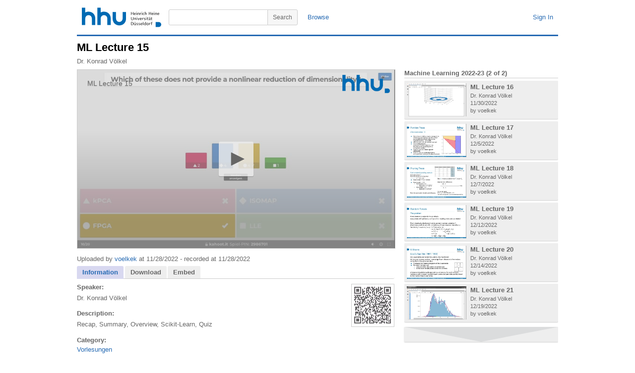

--- FILE ---
content_type: text/html; charset=utf-8
request_url: https://mediathek.hhu.de/watch/278b5594-8b1a-43ca-a9b4-3697ca165132
body_size: 54364
content:


<!DOCTYPE html PUBLIC "-//W3C//DTD XHTML 1.0 Transitional//EN" "http://www.w3.org/TR/xhtml1/DTD/xhtml1-transitional.dtd">

<html xmlns="http://www.w3.org/1999/xhtml" xmlns:og="http://opengraphprotocol.org/schema/">

<head>
	<title>HHU Mediathek</title>
	<!-- meta information -->
	<meta http-equiv="content-type" content="text/html; charset=UTF-8" />
	<meta content="HHU Mediathek - Videoplattform der Heinrich-Heine Universität Düsseldorf" name="description" />
	<meta content="HHU,Mediathek,Video,Vorlesung,Vorlesungen,Heinrich-Heine,Universität,Düsseldorf,Vorlesungsaufzeichnung" name="keywords" />
	<meta content="Heinrich-Heine Universität Düsseldorf" name="author" />
	<!-- <meta name="viewport" content="width=device-width, initial-scale=1" /> -->
	<!-- favicon settings -->
	<link rel="shortcut icon" href="/favicon.ico" />
	<link rel="icon" href="/favicon.ico" type="image/ico" />
	<!-- javascript references -->
	<!-- <script type="text/javascript" src="https://ajax.googleapis.com/ajax/libs/jquery/1.7.1/jquery.min.js"></script>
	<script type="text/javascript" src="https://ajax.googleapis.com/ajax/libs/jqueryui/1.8.16/jquery-ui.min.js"></script> -->
	<!-- javascript references local -->
	<script type="text/javascript" src="/js/jquery.min.js"></script>
	<script type="text/javascript" src="/js/jquery-ui.min.js"></script>
	<script type="text/javascript" src="/js/adrotator.js" charset="utf-8"></script>
	<script type="text/javascript" src="/js/jquery.socialshareprivacy.min.js" charset="utf-8"></script>
	<!-- minimal styling -->
	<link rel="stylesheet" type="text/css" href="/styles/style.css" />
		<style type="text/css" media="all">
		</style>
		<!--[if lt IE 7]>
			<style type="text/css">

			</style>
		<![endif]-->
	
	<link rel="stylesheet" type="text/css" href="/styles/jqueryui/jquery-ui.custom.css" />	
    <link rel="stylesheet" type="text/css" href="/styles/hhud-jwplayer-skin.css" />
    <link rel="stylesheet" type="text/css" href="/styles/shariff/shariff.complete.css" />
	<script type="text/javascript" src="/js/jwplayer/jwplayer.js?update=1"></script>
	<script type="text/javascript">
	    var WarnTimeOut = 600000; //  600 seconds, 10 min

		$(function () {
			$("#watch-tabs").tabs();
		});

		$(document).ready(function () {
		    setTimeout("WarnUser();", WarnTimeOut);
		});

		function TimedOut() {
		    $.post("/refresh/refresh_session.aspx", null,
            function (data) {
                if (data == "success") {
                    console.log('refreshed');
                }
                else { console.log('not refreshed'); }
            }
          );
		}

		function WarnUser() {
		    var currentTime = new Date()
		    var hours = currentTime.getHours()
		    var minutes = currentTime.getMinutes()
		    if (minutes < 10) {
		        minutes = "0" + minutes
		    }
		    if (hours > 11) {
		        var tempTime = hours + ":" + minutes + "PM"
		    } else {
		        var tempTime = hours + ":" + minutes + "AM"
		    }
		    console.log(tempTime);
		    var ans = true;
		    if (ans) {
		        //var oImage = new Image;
		        //oImage.src = "/refresh/blank.png?v=" + Math.random();
		        TimedOut();
		        setTimeout("WarnUser();", WarnTimeOut);
		    }
		}
	</script>
<meta property="og:title" content="ML Lecture 15" />
<meta property="og:type" content="video.other" />
<meta property="og:url" content="https://mediathek.hhu.de/watch/278b5594-8b1a-43ca-a9b4-3697ca165132" />
<meta property="og:description" content="Recap, Summary, Overview, Scikit-Learn, Quiz" />
<meta property="og:image" content="https://mediathek.hhu.de/thumbs/278b5594-8b1a-43ca-a9b4-3697ca165132/thumb_004.jpg" />
<meta property="og:image:secure_url" content="https://mediathek.hhu.de/thumbs/278b5594-8b1a-43ca-a9b4-3697ca165132/thumb_004.jpg" />
<meta property="og:site_name" content="HHU Mediathek" />
<meta name="twitter:card" content="summary" />
<meta name="twitter:site" content="@HHUMediathek" />
<meta name="twitter:title" content="ML Lecture 15" />
<meta name="twitter:description" content="Recap, Summary, Overview, Scikit-Learn, Quiz" />
<meta name="twitter:image" content="https://mediathek.hhu.de/thumbs/278b5594-8b1a-43ca-a9b4-3697ca165132/thumb_004.jpg" />

</head>

<body dir="ltr">

	<form method="post" action="./278b5594-8b1a-43ca-a9b4-3697ca165132" id="mt_form">
<div class="aspNetHidden">
<input type="hidden" name="__EVENTTARGET" id="__EVENTTARGET" value="" />
<input type="hidden" name="__EVENTARGUMENT" id="__EVENTARGUMENT" value="" />
<input type="hidden" name="__VIEWSTATE" id="__VIEWSTATE" value="lLZQw8JlqJwcCnWNsIg90ZTFV5iUQqjv9X2uRR4IHFeZ9LKSTE0PFUfhTqoFOJdAEaQ4o9rmT3MP03XWfn365GtS2weukWt1XjlEMvxESf9sDswJm/mCMGx3NNMuPA+g0+Je8ZtqQQAiSF2PJt/S9XS7foR5KnZu1M5agsl6Reh4RyaVNaDn0C/h2frqhCtGGeRBnJCIR/IJnIK6JTM3gIkrF1xT7/aqI1+H5u5sD8SaDPuGUFq7cPrmA9xmaV3p1zdJLHb+cIgS+HqDt20f+r5fwC9LUMhmnRJGvKXAmsYWGKer5nK6KeU6pfyc4Hg2rb1pxrJJV60lMeKaBvmIjgblUXvfCt4BIVRD1JeynBQ1YJ/9f6wz9cHKiz4ipFaLjUxayBAmFVYxUlAVQp+N9HRbeoY7HmslY9rQK3acxvjTJ0bh/eH0Tn8ys8gTwzCi1HArzhs/HBQpJqVz6PWPC3JVubCB2WfctyhJUbJkZf7yPWfkyEUo3vASHpK7aBSHBaozbxDSIw8mYCCtN21K6t1F1KCXKKlvTBEvLDjwguvBWE7e1meDchRb7nlXaagsxNw28y0i5I8bf+5MZoWwv3jnBnsFlZUZzbVraVVcPxoOQ35ss/VQBXzu3KH08kt4KmpkXzYSe9WSArBIvkxj/TC4FYCicHhLLuXiZ3i5d91ddyoBlsc+Pzq3dWxhFqdeQ2dWcJabvBoFwcnjFE8zdGMazs1SoXY756XNndTd5eh+KnMTM37uyVwuerIHiKmxhWwNIKd5YN2CcTPzGeFKS2j6pDe1LHUA1F6IFEE346/kWmBgHc2TikgHpMKdfjpJxfTIqgqTmbIgfneY7QRTyyqnA2FDXSFZcKBpsxdwGELErfDaHqnLz/tZsKyW98b4cs5X6u4QNgOGJ5t0S6cKwihITN8oTkoZFdn9wPA/RTTkmH4pQRGT8mNu+P4M5uah5ak0BqHhCXP+FfmA1fawPrNEhJ/[base64]/4HL4ssHSVcwoekreD3LXD9daZxawEDEzBgfCe/2bOzXABKhAVaLi0FEU8qLGxkUR2lqCfJcz9P8GfYC5Jl1sIU0Mbt9wfaNTRBF4PIUJ5CyF9RgsAUZYFjzFPp7ZlZdSLYStrL6U8CRHAOOfFqjXnFDWbKbMZXnj0WiyTRQq3VW9CSYKPZtOVX58i1kWguOcI9EjuiQErwCagiBYqJAfXoDK/WCKCduDvLR3evPUMYWfuaTnduh7qaqBjwDTJ7hZnsB2cYJcoTqr/X7Ny1Q0CEqSRdBa+zaS2hSsjLsYlWBsP1ucI2J6CDeNE79TFunRqAfyiUx0pq1h0UoaS9XEGDPrcgn+9pBV9W6pZ5f518kcF/tzxGORkwxHOhz8QqS8newISInHKi8r9/ekG/ZkIdP79KHnDuu9V71VYbrUnw8n5v+K6xp749fBFiQxgbll9ejZvomveXRYqviVWvs6OeCba1pwJyVqntqEU6FVm/KBNZrp0zf83iWmBesFz4hQ1PLV+Oj5oTZM+/VbhKPtvuDd2jssEPZk4UVRNcDddinv5Ql2oDztrLITMFyYkLF3iSjcOO926dKdB9+ttRfL0F8uXI+nf8cmduwriBGFC8ngAhfU+ndioeBJgKsteTwfJt/c3PmIe4K1eQ1hE4l7nKPyW0yW0PWP2ZrZMwWL/Ns40yT59QAbrFKEQjFOeCL9TiKD83oN8CkKNktOz2PGm6FwT5bD5MeC7osF4XAigv4QFKUxOdSZzLyXb0tccplqB3GcOx9lH5upTJCrLp5+MmIhFiSn6fjtLqwFAwzk6Mynbs1z6hSxcuaw4Kv5ehxYFjQhaCUgc/5Q2DPSbywaRubYiht6CaePF0dfoEs5VzKG9yFa4pLwX4qd4byPLdb9j8ZEDTJqc6rCdy9zKJMtT44qr99c0DK2EPqJlN7Pe8qRc5KLxm1BQVIhukZsA07DCmU8+xpOWHOeozL2tNLZnK9T/GHD+Sfq8FjlQjC93bI9gOytvh/2R8KwRoKQ6WHU7fPFW1NqCa9Vq24nBgY53JSov2WUmRVwcfK0ILL+3MMPbwxxtr46qurIk2OQlp7VRfGe6H5Thkpsoi+dd+KF1XwpbDiEEsob9S1OXp5z55g/PqVaIgFPQeALl9U5KPmk/O1wDuB/WIu1Slo3iYml8GNjAHlW8KrEg1Tf6LrvI8e1z6SZq8kJXxO6buskR/pFHaaMkdmpSghdjKPuD/Z1D5FC6r9JIV3Z2RNIFtxioT7mq5o1wmYVe7/[base64]/ZsMEiM4+sEhlYlTIFDcWwM4/ubaJ97Hqh61r+qRes7AwROUF2pZ60bfakW2Tj+BJsAaajasJIzumKZolSwhO7MVyL4NI6EEJLYuKxxXo3HFThttOyX6VReuLWqIaib7FXlMHtdt2j7MIyH1OYqhcxSXlSjVo+S/BwSszsMt8F1DaPxnQmHJS3vF1uCxHD7YWtevLISlFz13chDTVaUhNpgEVk15UBMXbZpYLLQnU0ked1GpCqgPJKw0NSSU60UZi/LMJuC1yf76dRCUz00KbfnWVW5kY/[base64]/KPA5FyBfvR1ZF2amT9ZC6KntX95GAsSJ0Tr3Q2Ruc9TNl87zTb6+zjFsuERswbfjuBhABNumvqWkag+k6NlMHABp5BoRydfsYQlBTO5CykZ3/7dff3W5TDbAR8lqeWmHV2bB6wqg64gbH7xX4IUDpy2VsjOgtoLvh+/oLzozrhq9KEWn0DYyh9+WRHN+WUOU2aJ3+RQZb8BGg2FbZ7yskh1gARXvHKqK8S0DlLYe/H9HBqyrkVs/5yyViu1RKXMs/uaEEkiE2TIcahuup/CQdRW6bfYwFid/3ud/4RIKLUd+TXQFYU0oxIxFrmAkgsST4tmsDqs13AQp94f36PCYgsXTFwSUP5YMlaNbOzl3GS4TwXRE/+5S3Pfrw7BEVvttSupSnhO+v3CsRw0ZDlsMVbOpAmDxkfZwJXfgCwFXAGDc9SWkQEu6eKbS6r3VgajPPAjZQzOXnZdQavR2RRKL1cYLRZc9s+fsqgpcxTiIg1zYyTHjvONOV+/PWaPwr5Jqqi+eVSCdJuAZQLgu/dHAv177I/OT6TRzQE7Zn4E8znvgGLchYuMaOzuo6vcx3VeDk/gD8+yIwvSEn40Z48w1TkuxJ720kp+YgdoR488hkMF/B5RNwgC90YSeF84osGSxEHplr+nd70eiq2vT2u19gq9No+is8mP1iSYhaSzGBjjmtAyG6+VQNof/0K66n502B58YY+MbuNyP/FQ78B+QPOS7nEjeWrHInIyLfmBwJLD6c22kUKons+yQMtXuo3li3O/gscxWa8DrxYKZU9qqiU2p9BQVsC7Qgg36hVNKbxCbHcNOTb06hvrNaE4QRFudBQhFkwHG7iTPsx8oUUGB683TV2B5x/UrOnIdTyhpQy7IWCZiHyf4AIj1AWmQ+dhJVxaMqdhWWNTMapCThU9onFuePreZTC9gVDFm52TOH5S5ufvBzraEITMNC3854FPe7br8gu5QwtTRBLWi5PPV+DEhbXQMskxbC/X+lRUGyDtTIWH9RC17Rwv6z8vkNWB5uSh/twqFYqtG7nfQgOqcgzlUd+k34ZOxL0e5egBb/W0ypPe++luoU+OYgxsNRBvuzzZ5OjNGfEC6Mz03TWkQAJ5r+VLsZnn5aGJmmT0HVPn0HtpWgrDrgRDDLbjF22U6FHhAl0sOe+5GFOOCfX+v87EXWASeAW3lS2E2rCX9yTj3r2Wz9Yv/Lwa+YF/KAWbK8AwZK52hRqHLbZa7aGjXf3FcieJW8qNJ/5LW9KsG6dpXuC6s6Il2aAPV/FCVDPEBX+0aut6ctcKSHihiFir8J6PO8iU2X1kO7G4iwonBdDNqfW0tEehhfr88y61MrDpNnkmShSUMlqR/63rIL5Cv7/xHj9IIcDLPcwTnRLJC97GPWNso66IVyaDVY/[base64]/haYSFwvgk+Ljw8qC8/WVUc4GwXQphQTiXgAxIwT5EO+4JyFwqvSRbNRe2pDTbPElYekaGw3VSCWowVikjWW1rXKkpU+cfDOUfni1T6dzG42C7hJVHZO4ev9IxGUp2jF/0/BgyIgSfzoPx/4Wz8Hener+wIX30UTpT7ssqmUqTz+nNlOGP0KQrNsX/cI37j1745g+8oDKNWYTfaqaZWZQaNyo+IvSTseIVjbdp8KY56YlbFQa8wQrC9fL9unVZ8Uc+YAYaeqgyWuif4GBKZm/[base64]/gLLnsqCsc79Roeq13oKvdW5xE0kBSQgbKHotQzcB3aVFwOn1N2oY5O8LlsC0EddG23f0xQdsjZDUSblONFCd0c460ejR2G+9sBzB/Dj2jmL02p87n7pylmWhbl7T03aJZc0LgTxhhAYC1Bxb3U4OI4iuyl6s2nI+EkSsbGHY/WzPsno4cYEvx2DoYjkRhOtlRRTjJLWqkt/PTplhUQR1SrNUe48pyRUPYy9FYINuFZYSMg3AHsBHwdFf7UdIYx+cmmM/Mk7skB85TKkEj9TGCtXdnE9a11O62BEqHp+HOlh9Q9XERHUyyXnjiKRz2iQSMnbGAvh0XjHYnY8RUQP41LQLQWV1Egm/trzS9tIKrAkbFnJYjzAlNoO6ASIKmu2guTGI3ZhdtG+Wt8/M1vWkkg9m+XnMkQwzHeSIif3P8YwQQfxv9Hnv8U1pY2kNQ/d2JdEs+T4sMk7rbXWUYwqtsSdkFMdO9F4LB+5UfcTPxYY7pFuQ/awcr2hDsa0KMrnMv34x8kkPLwdayefPqagh+XxjUChKsO2wDbSg4TNjWbDxHODBlEQ6LCct3S+fhiId2QTwiWap9Jr07NcNBFizIz51nmnVg9m2q7TmAN4J9uv0UM9dc+GKGUbV8ut5yCOx7WxrYsBAaP4vaSIb0HkTLvG6UdhfZWcRQhFQvz6c9x/0B/zKZAIpamEs03tyX99b3k1wPU0VffdxREqxXXn7JE2vZECGgNkNqnFJt7hBzqPHoRuSaJHsmWbK/5A07BNIbliWPtlLC5nKScMkrrnZJ8xeBW8aIjJGp98Q1yNj3PTnG4FNz2WpQiammAGPR9SJd3UebJ2jkBy9ok3P7tY+LbuGKyesi0fShPEEwTUFGrT//op82Jx/aNsm6diOi4a9urIuFmeD/uQX6IkBg/L7LGtWJzMusiVbFHPQTCWfqc0Z4jG7xKLfvPJ+3AGPXHKYbSD+yAUl8cN4ezxHlkv4ux0ziJ4vtHwjm1MmL7/VSvfbyQBD4z+wl0vupoOQfDJ9RJ+T+SAJ7MjHZHa+yTxckO3hUO6jD6HtfdK9xCWB5e2gg4rEfDSK0Ex2pU3bHdJF9mKIBqUW8zaJACqcBjfQ7m5/sGiVgJ4AjrF4CqS+xStzok7ivguv98c5k4hKJ9wb3CpMPwBQrYOBQKxu0BByic9yqakWuXd2RWGiVCvgwEC5TFmKzgCv7FyJzZnlfY9aYW73SLjS9uzxl/wieFsoavYl/vgusDX14+MWOghwAvbSMWYLZchIrkeyOoDvJHF4xDoMhwnvCUmJ5aiiDlN0SNnS860MFV6U11tFerc2WHJwZfgGHM5102kvBE/vOQ6F0jsz3/pLSL2jbN+crh34WK7ncU9Lo5AOWcaBZOKEfzePpzYmtlYPRhhbODNGKbNSKTws44pM76vAbmBEL/UjIraAmTYfy4BvKTZaRtHOI3cMftI6g5c9P00wCsuh7bTMtAhz7dyvz1Sg4EJ7NvUKPwjfu7DfvAmTzskm/6vlKlfE0IJ4cb5SAw+uf2vVJ9KBi58rf3HMbBMLN38cvli63RY0F/ksFKcmOaZhKN9ihgXLU7lGtgssNsMZT63php9XeDqReTiEs6Azz2vJUUyLPigQa/[base64]/YluRd3kzyDbR0HFu0YcH/[base64]//eFgqlLgQ6z0rBiEiCasnFJ/4d2PSY8efK6b4ekxXH5KCTQJWJZfzXM4sTobazWTHqG6/l/R/T2ul1wzXNPjlY+ya7PD8+UNebMYYs88/mqf2+JvX65OYruBnetuse/eT8PAlxHojTAxjd0/BMmgWCg6mc+eZ78DjdBl4dYDAjHWZVsA6NXXRV7LMlQZjaM/GH5WMfPTo8vnHqhP0JWSiLC+l9rD3j+DNJcPb/KkxM6MywS8cM1z7AmDfDBngWgj43OothMzsuvEKSPrdUFCvIfryC7KzsxYEb1KhWc7a2Vr/L43r1bUHX/cmY22BNFsFmQiEYNPaRp4Eq/+qOIXZHWD9ZNArkr4+rLUKViZUcmfj8quA5YC0n007h/bYqJQRm0xZ2NScgtXkGe2t/0Iy9ZqBQQS/WC1jVn0DaCMwpxx7JoBst9YlfD0ORqPepBvYCvjJv/zuMpPl8dDgKb2aS39ebtSG/D1T+LP8biIeydQFGI5bIP6y3KsZG+NQDdORZkdUwkMZEPwcPQmUJnDELb07IWb+CHegABbct8BYQZ0OONf6jOlTSuSGF7Co4ljyTJN9Xs98O79rTnIZcw2fPELoRlAP2QXFf2qytpkNuwSvynnxrnNCcEuL7FjJB5C/Htvz/2fcaU2JpX2pVUW7IYPVxeLouJCaaURHVm7jIM7kOBrr0wTnm/H7RGGdBw1kYwiyIeB3wxYNqVqAjdZPIvlOmPvw97sUx0TNXN/kdeCa2aec3O2SKBwZogqgoD9fkSZjLzvFdaMzpWhYAfGWRnILx1iZHfwl3XCRHv8vs9nAxT8XtiPu5NPIaxwRaJtyuGzgDyiO9ALfT/Et21Tk7p6r5TDHM4+i0JiPHXnqTDwZkGJVkej2JmkaEjs2Lp0eLNxShXJiHMd3siRKhYW7KqQTaE6TbCvN3Ba26abSQWmvYOMNeuQxtE4PQgb4zGNnV9bK4PL2nmiHJ3Thm/ez2amZGZ3HPshoWbBMedbvII01RiscC8YtCO7wZxVN/ku+QheHaS5v5y/[base64]/47t0/[base64]/zDCo8135bTuutqRNd+D/nZFFsoPPfMTJP0TapiJPBZsvhRjQQIsHNYLXzHQ+UAuqPoTDqtUNyABnGO/eWKnl/uffomVV2J5VAa776LwiLZKkmd/v6GhnuPA0XXefdZ9tRpakOmfhvY+RDyVQjVnhJgyW9yWoWeCWq8rB1mPVeE4tfVAsIC5/ewE0OcleXbDbO73QqNph9fBll2t8l8TMf8IfhegJIM2QvelFdDnyLAJ3a2b0QKDuD5Z7PUoNpLBz9oglg4UyOWwNDS6cQqrzl6J3XPPjhRkSKTHWaYUQdy3yba5I/fADqWBcW0DrWZyhtmtuosq4JZvF+kPsRX35tc8TD250HkxH0utAV3tUiWZMv9Oc7EwSr7ez24XIKU9h02LKsY9JrSC64s/BD/aLZeIA3qAk572+sMGYgU54mZ8gQWw/iNezhpGTRCQFZMsEwOxiHJAVc47rVlD1EZlFK+oMDs3a19Db5NRfNBM3HM36ewNPkLyrC9OTkQTfXUEa60HW1Gu8nIqm+INlJQglepsxr/S/uTPrYPfku0NjUelAS16tOolnMujhOFMBchxCjzsUoNoxhKT46iI5v6WbYMNddZDpAXutC+P7RookNb8iU2mt4khuujrF/HoxMgyUH0I6/ur00fAs3RZ6jzoWK3Uk0uCqYiDKND0KqOsLjc9yE8TtsiZUdJDe84fu+Ko+b19zm0NIil+4jPgT3MTEn7WksUUfjfI4HhYtYttKadXWX251RjC8EzSkaRGGAoEBybSwKnSiE" />
</div>

<script type="text/javascript">
//<![CDATA[
var theForm = document.forms['mt_form'];
if (!theForm) {
    theForm = document.mt_form;
}
function __doPostBack(eventTarget, eventArgument) {
    if (!theForm.onsubmit || (theForm.onsubmit() != false)) {
        theForm.__EVENTTARGET.value = eventTarget;
        theForm.__EVENTARGUMENT.value = eventArgument;
        theForm.submit();
    }
}
//]]>
</script>


<script src="/WebResource.axd?d=EG_DU6hO3pI0-xSkbquy9lHOaq2PboQo0jA5Vie0HfhuHliA5Gj93xRzvzMTMcKbVhHUNb41QIqRB73CVrbXYTpnTIoEPlCvI2V4hVX7o4Y1&amp;t=638901845280000000" type="text/javascript"></script>


<script src="/ScriptResource.axd?d=dEMhW-d2pdLywaRyeU_2dCHyPN9Nbo7A5nmhHPwwwaDuLsdgcvZJgouYIUoavbKfQlR-2pT5sK9mseeZCXoyGdlIHxV-WOAnPsKVkYX46Uqc3mGmf1FNuEAK8WC8PV-7JlSp_O2LX_-SErWDO15snQCWF6bJjLODEHyrG-cu7QJtJ2InmLdDJPQvVO__ZTkH0&amp;t=32e5dfca" type="text/javascript"></script>
<script type="text/javascript">
//<![CDATA[
if (typeof(Sys) === 'undefined') throw new Error('ASP.NET Ajax client-side framework failed to load.');
//]]>
</script>

<script src="/ScriptResource.axd?d=rwCn4Yb0sU4fUIwvHB_Om1gl2azaq8HTCkofoGbSSK21agGTIXRl1JbwcWn_nMXOgEIKWGJHl_F1iu5V9UyG4wqDklTlp8Kvv-3U5O2biH6Ieg07zHkCZ1u4Eq815deziqmrYf5lPRqFOD1txXIJTU32OVhuNGZTfs7BYRziUoXsbak36bPjRVBrtFMqhWaK0&amp;t=32e5dfca" type="text/javascript"></script>
<div class="aspNetHidden">

	<input type="hidden" name="__VIEWSTATEGENERATOR" id="__VIEWSTATEGENERATOR" value="B4C9B15D" />
	<input type="hidden" name="__VIEWSTATEENCRYPTED" id="__VIEWSTATEENCRYPTED" value="" />
	<input type="hidden" name="__EVENTVALIDATION" id="__EVENTVALIDATION" value="e+nJFqB+Im+XCKXikDLZzYCF5MMj/pjKEgAJ8VkhIfcN/rM19j+RgCdH2hKoaGiGPqFpoNMAQwOSwie/xdB8rsmupX9pOKMja1F0WfkkSyk2goWEjuvlP38Vxi1SOd0+4XXRmzT5FXPZbb3YKMaCzOLqIS2U1oEyxXWxUcNtb2O6UfHPYOyXaszGoBVUq6+QpkVkx+e+Y5dgVbym5urlhtdwCziAXzy+Mbu2IQFjtmc+s51zW0gFx2BkmNII+NWZKZ1PfxUEFN98h7g8NlsTEm/VM9qADgsVUbJADXvOQ0PJRQeE1c5/arDDGXs+h5n1P62WYliEdlRTfPjNVgi4ErLY6N7IebFnWCEgSe9fe3CidzL2wSh83w6oCbKc5DFpKLuiMvg0MgSF6jwzxaTIYYEzgNr0dewK7Jz3I485nn43Xcsy20wq9DHRZ5/Dwon2hDeq5wO0YLCeyxgX0JPNsSjft6glK58J8Uv11Tm6sycdIUJ2MaHXIeRUGxUSx5I3TwSbRUYSn5EhQ5sC171Rx6oTsTFg0PFvTWpEFlcN84tXM2ahLgWMnIzZeIiAuoERbSM8EYRXly77v/StrIsKKDAGh6J2zpyIsNbYTpITRjsDd4p7bte7S3ItgIXTgIIuqXH3NIZNAyz6V9yNVvy9CQ==" />
</div>

		<div id="mt_page" class="page">

			<div id="mt_masthead-container" class="masthead-container">
				<div id="mt_masthead" class="masthead" >
					<a href="/" id="mt_logo_container" class="logo-container" title="HHU Mediathek - Home">
						<img src="/images/uni_duesseldorf_logo.svg" id="mt_logo" class="logo" alt="HHU Mediathek - Home" />
					</a>
					<div id="mt_masthead-user-bar-container" class="masthead-user-bar-container">
						<div id="mt_masthead-user-bar" class="masthead-user-bar">
							<div id="mt_masthead-user" class="masthead-user">
								
								<a id="FederatedPassiveSignInStatus_signinLink" FederatedPassiveSignOut="true" href="javascript:__doPostBack(&#39;ctl00$FederatedPassiveSignInStatus$signinLink&#39;,&#39;&#39;)">Sign In</a>
							</div>
						</div>
					</div>
					<div id="mt_masthead-search-bar-container" class="masthead-search-bar-container">
						<div id="mt_masthead-search-bar" class="masthead-search-bar">
							<div id="mt_masthead-nav" class="masthead-nav">
								<a href="/categories/">Browse</a>
								
							</div>
							<div id="mt_masthead_search_mt_masthead_search" class="masthead-search">
	<button type="submit" name="ctl00$mt_masthead_search$mt_search_btn" value="ctl00$mt_masthead_search$mt_search_btn" id="mt_masthead_search_mt_search_btn" class="search-button">
		<!-- <img src="/images/icon-search.png" id="mt_masthead_search_mt_search_btn_icon" class="button-icon-search" alt="Search" /> //-->
		<span class="button-content">Search</span>
	</button>
	<div class="masthead-search-term-container">
		<input name="ctl00$mt_masthead_search$mt_masthead_search_term" type="text" id="mt_masthead_search_mt_masthead_search_term" title="Search" class="masthead-search-term" />
	</div>
</div>
						</div>
					</div>
				</div>
			</div>

			<div id="mt_content-container" class="content-container">
				<div id="mt_content" class="content">
					
	<div id="mt_watch-container" class="watch-container">
		<div id="mt_watch-content" class="watch-content">
			<div id="mt_watch-headline-container">
				<div id="mt_watch-headline" class="watch-headline">
					
							<h1 id="mt_watch-headline-title">
								<span title="ML Lecture 15" dir="ltr">ML Lecture 15</span>
							</h1>
                            <div id="mt_watch-headline-additional-information" class="watch-headline-additional-information">
								<span title="Dr. Konrad Völkel">Dr. Konrad Völkel</span>
							</div>
						
				</div>
			</div>
			
		<div id="mt_watch_video_container" class="watch-video-container">
			<div id="mt_watch_video" class="watch-video">
				<div id="mt_watch_player" class="watch-player">
					<div id="player" class="player"></div>
                    <script type='text/javascript'>
                        //new.key = "qkdyqhXwarV7JB1Qm5AEPho9Sw+kyG7Yeb3mf37MFY9Ilp/H"
                    </script>
					<script type='text/javascript'>
					    var playerInstance = jwplayer('player');
					    playerInstance.setup({
					        displaytitle: true,
					        //description: 'description',
					        displaydescription: false,
					        cast: {},
					        controls: 'true',
                            key: 'qkdyqhXwarV7JB1Qm5AEPho9Sw+kyG7Yeb3mf37MFY9Ilp/H',
                            localization: {
                                settings: 'Einstellungen',
                                hd: 'Qualität',
                                playbackRates: 'Wiedergabegeschwindigkeit',
                                fullscreen: 'Vollbild',
                                videoInfo: 'Über dieses Video'
                            },
                            width: '100%',
                            height: '100%',
					        stretching: 'uniform',
                            flashplayer: '/js/jwplayer/jwplayer.flash.swf',
                            mute: false,
							volume: '80',
							autostart: 'false',
                            logo: {
                                file: '/images/watermark-hhu-2.png',
                                link: encodeURI('https://mediathek.hhu.de/watch/278b5594-8b1a-43ca-a9b4-3697ca165132/'),
                                position: 'top-right',
                                hide: true,
                                margin: 10
                            },
					        abouttext: 'In der HHU Mediathek aufrufen',
					        aboutlink: 'https://mediathek.hhu.de/watch/278b5594-8b1a-43ca-a9b4-3697ca165132/',
					        playlist: [{
					            title: 'ML Lecture 15',
					            mediaid: '278b5594-8b1a-43ca-a9b4-3697ca165132',
					            image: '/thumbs/278b5594-8b1a-43ca-a9b4-3697ca165132/thumb_004.jpg',
					            sources: [
                                    { file: '/movies/cda186ecb3c340698a202f41407a7351/v_100.mp4', label: 'hohe Qualität (720p)' },
{ file: '/movies/cda186ecb3c340698a202f41407a7351/v_100.webm', label: 'hohe Qualität (720p)' },
{ file: '/movies/cda186ecb3c340698a202f41407a7351/v_50.mp4', label: 'mittlere Qualität (480p)' },
{ file: '/movies/cda186ecb3c340698a202f41407a7351/v_50.webm', label: 'mittlere Qualität (480p)' },
{ file: '/movies/cda186ecb3c340698a202f41407a7351/v_10.mp4', label: 'niedrige Qualität (360p)' , default: 'true' },
{ file: '/movies/cda186ecb3c340698a202f41407a7351/v_10.webm', label: 'niedrige Qualität (360p)' }
					            ],
					            tracks: [{
					                file: '/chapters/278b5594-8b1a-43ca-a9b4-3697ca165132/chapters.vtt',
					                kind: 'chapters'
					            }
                                ],
					        }],
                            preload: 'none',
                            playbackRateControls: [0.5, 1, 1.1, 1.25, 1.5, 1.75, 2.0],
					        skin: {
					            name: 'hhud'
					        },
					        analytics: {
					            cookies: false,
					            enabled: false
					        },
					        cookies: false,
                        });

                        function disableButtons() {
                            var buttons = $("#player").children("button");
                            buttons.attr('onclick', 'function () { return false; }');
                        }
                    </script>
                    <script type="text/javascript"  src="/js/jwplayer/jwplayer.hhud.controls.js"></script>
                    <script type="text/javascript"  src="/js/jwplayer/jwplayer.hhud.tracking.js"></script>
				</div>
			</div>
		</div>
	


			<div id="mt_watch-main-container" class="watch-main-container">
				<div id="mt_watch-main" class="watch-main">
					<div id="mt_watch-panel" class="watch-panel">
						
<script type="text/javascript" charset="utf-8">
	$(document).ready(function () {
		//setup flagvideo dialog
		$('#flagvideo').dialog({
			autoOpen: false,
			draggable: true,
			resizable: false,
			title: 'Report Video',
			modal: true,
			width: 475,
			height: 250,
			open: function (type, data) {
				$(this).parent().appendTo("form:first");
			}
		});
	});

	function openmodal(id) {
		$('#' + id).dialog("open");
	}

	function closemodal(id) {
		$('#' + id).dialog("close");
	}
</script>

<script type="text/javascript">
//<![CDATA[
Sys.WebForms.PageRequestManager._initialize('ctl00$mt_content_placeholder$videoinfo$mt_controlsflagvideo_scriptmanager', 'mt_form', ['tctl00$mt_content_placeholder$videoinfo$videoinfo_updatepanel','mt_content_placeholder_videoinfo_videoinfo_updatepanel','tctl00$mt_content_placeholder$videoinfo$flagvideo_updatepanel','mt_content_placeholder_videoinfo_flagvideo_updatepanel'], [], [], 90, 'ctl00');
//]]>
</script>

<div id="mt_content_placeholder_videoinfo_videoinfo_updatepanel">
	
		<div id="mt_watch-information" class="watch-information">
			<div class="watch-information-right">
				<!--<span class="watch-information-viewcount">6,006</span>
				<button type="submit" name="ctl00$mt_content_placeholder$videoinfo$mt_flag_btn" value="ctl00$mt_content_placeholder$videoinfo$mt_flag_btn" onclick="openmodal(&#39;flagvideo&#39;);" id="mt_content_placeholder_videoinfo_mt_flag_btn" class="flag-button">
					<span class="button-content">Report</span>
				</button>-->
			</div>
			<div class="watch-information-left">
				<span class="watch-information-user-name">Uploaded by <a id="mt_content_placeholder_videoinfo_createdby" class="author" href="/user/voelkek">voelkek</a></span>
				<span class="watch-information-date added">at 11/28/2022</span>
                <span class="watch-information-date produced">- recorded at  11/28/2022</span>
			</div>
		</div>
	
</div> 

<div id="flagvideo" class="edit-form-dialog">
	<div id="mt_content_placeholder_videoinfo_flagvideo_updatepanel">
	
			
					<div id="mt_content_placeholder_videoinfo_mt_controls_flagvideo_formview_abusereport_form" class="abusereport-form">
						<ul class="abusereport-form-list">
							<li class="hidden">
								<input type="hidden" name="ctl00$mt_content_placeholder$videoinfo$mt_controls_flagvideo_formview$input_videoid" id="mt_content_placeholder_videoinfo_mt_controls_flagvideo_formview_input_videoid" value="24532" />
								<input type="hidden" name="ctl00$mt_content_placeholder$videoinfo$mt_controls_flagvideo_formview$input_username" id="mt_content_placeholder_videoinfo_mt_controls_flagvideo_formview_input_username" />
								<input type="hidden" name="ctl00$mt_content_placeholder$videoinfo$mt_controls_flagvideo_formview$input_ipaddress" id="mt_content_placeholder_videoinfo_mt_controls_flagvideo_formview_input_ipaddress" />
								<input type="hidden" name="ctl00$mt_content_placeholder$videoinfo$mt_controls_flagvideo_formview$input_createdby" id="mt_content_placeholder_videoinfo_mt_controls_flagvideo_formview_input_createdby" />
								<input type="hidden" name="ctl00$mt_content_placeholder$videoinfo$mt_controls_flagvideo_formview$input_modifiedby" id="mt_content_placeholder_videoinfo_mt_controls_flagvideo_formview_input_modifiedby" />
                                <input type="hidden" name="ctl00$mt_content_placeholder$videoinfo$mt_controls_flagvideo_formview$input_closed" id="mt_content_placeholder_videoinfo_mt_controls_flagvideo_formview_input_closed" value="False" />
							</li>
							<li>
								<label for="select_type">Category:</label>
								<select name="ctl00$mt_content_placeholder$videoinfo$mt_controls_flagvideo_formview$select_type" id="mt_content_placeholder_videoinfo_mt_controls_flagvideo_formview_select_type" class="select_type">
		<option value="0">Choose category...</option>
		<option value="1">Verletzung des Urheberrechts</option>
		<option value="2">Verletzung der Privatsph&#228;re</option>
		<option value="3">Spam</option>
		<option value="4">beleidigender Inhalt</option>
		<option value="5">Sonstiges</option>

	</select>
							</li>
                            <li>
								<label for="input_email">E-Mail:</label>
								<input name="ctl00$mt_content_placeholder$videoinfo$mt_controls_flagvideo_formview$input_email" type="text" id="mt_content_placeholder_videoinfo_mt_controls_flagvideo_formview_input_email" class="input_default" />
							</li>
							<li>
								<label for="input_reason">Reason:</label>
								<textarea name="ctl00$mt_content_placeholder$videoinfo$mt_controls_flagvideo_formview$input_reason" rows="2" cols="20" id="mt_content_placeholder_videoinfo_mt_controls_flagvideo_formview_input_reason" class="input_multiline">
</textarea>
							</li>
						</ul>
					</div>
					<!--<div class="abusereport-form-buttons">
						<button type="button" name="ctl00$mt_content_placeholder$videoinfo$mt_controls_flagvideo_formview$SaveButton" value="ctl00$mt_content_placeholder$videoinfo$mt_controls_flagvideo_formview$SaveButton" onclick="javascript:__doPostBack(&#39;ctl00$mt_content_placeholder$videoinfo$mt_controls_flagvideo_formview$SaveButton&#39;,&#39;&#39;)" id="mt_content_placeholder_videoinfo_mt_controls_flagvideo_formview_SaveButton" class="dialog-button">
							<span class="button-content">Report Video</span>
						</button>
						<button type="button" name="ctl00$mt_content_placeholder$videoinfo$mt_controls_flagvideo_formview$CancelButton" value="ctl00$mt_content_placeholder$videoinfo$mt_controls_flagvideo_formview$CancelButton" onclick="javascript:__doPostBack(&#39;ctl00$mt_content_placeholder$videoinfo$mt_controls_flagvideo_formview$CancelButton&#39;,&#39;&#39;)" id="mt_content_placeholder_videoinfo_mt_controls_flagvideo_formview_CancelButton" class="dialog-button">
							<span class="button-content">Cancel</span>
						</button>
					</div>-->
				

            

			

			

		
</div> 
</div>
						<script type='text/javascript'>var chs = [];</script>
<script type="text/javascript" charset="utf-8">
	function sec2hms(s) {
		s = Number(s);
		var m = s / 60, h = m / 60;
		s = Math.floor(s % 60);
		m = Math.floor(m % 60);
		h = Math.floor(h % 60);
		return (h > 0 ? h + ':' : '') + ((m > 9) || (h === 0) ? m : '0' + m) + ':' + (s > 9 ? s : '0' + s);
    }

	function chapters() {
		for (var i = 0; i < chs.length; i++) {
			$('#mt_watch_chapters_list').append('<li class="watch-chapters-list-item">\
								<a href="#" onclick="jwplayer(\'player\').seek(' + chs[i][1] + ');" class="watch-chapters-list-anchor">\
								<span class="watch-chapters-chapter">\
									<span class="watch-chapters-chapternumber">Chapter ' + (i+1) + '</span>\
									<span class="watch-chapters-chaptertext">' + chs[i][0] + '</span>\
								</span>\
								<span class="watch-chapters-time">' + sec2hms(chs[i][1]) + '</span>\
							</a>\
						</li>');
		}
    }

	$(document).ready(function () {
		if (chs && chs.length > 0) {
			chapters();
			$('#watch-tabs li').show();
		}
    });
</script>


		<!-- Tabs: description, chapters, embed, ... //-->
		<div id="watch-tabs" class="watch-tabs">
			<ul>
				<li id="mt_content_placeholder_videotabs_mt_videotabs_formview_watch_tab_1"><a href="#watch_div_1">Information</a></li>
				<li id="mt_content_placeholder_videotabs_mt_videotabs_formview_watch_tab_2" style="display:none;"><a href="#watch_div_2">Chapters</a></li>
				<li id="mt_content_placeholder_videotabs_mt_videotabs_formview_watch_tab_3"><a href="#watch_div_3">Download</a></li>
				<li id="mt_content_placeholder_videotabs_mt_videotabs_formview_watch_tab_4"><a href="#watch_div_4">Embed</a></li>
				
			</ul>
			<div id="watch_div_1">
                <div id="mt_watch_qrcode" class="watch-qrcode">
                    <img src="/handlers/qrcodehandler.ashx?guid=278b5594-8b1a-43ca-a9b4-3697ca165132" alt="QR-Code" />
                </div>
                
                <div id="mt_watch-speaker-text" class="watch-speaker-text">
					<h4>Speaker:</h4>
					<p id="mt_watch-speaker" class="watch-speaker">
						Dr. Konrad Völkel
					</p>
				</div>
				<div id="mt_watch-description-text" class="watch-description-text">
					<h4>Description:</h4>
					<p id="mt_watch-description" class="watch-description">
						Recap, Summary, Overview, Scikit-Learn, Quiz
					</p>
				</div>
				<div id="mt_watch-description-extras" class="watch-description-extras">
					<h4>Category:</h4>
					<p>
						<a href="/category/vorlesungen">Vorlesungen</a>
					</p>
					<h4>Tags:</h4>
						
								<ul id="mt_watch_info_tag_list" class="watch-info-tag-list">
									<li>No tags provided</li>
								</ul>
							

                    <h4>License:</h4>
                        <div id="mt_content_placeholder_videotabs_mt_videotabs_formview_video_license" class="video-license">
                            <div id="mt_watch_license" class="watch-license">
                                <img id="mt_content_placeholder_videotabs_mt_videotabs_formview_video_license_image" src="/images/ccby_88x31.png" alt="CC BY 3.0 DE" />
                            </div>
                            <p>
                                If not referenced otherwise this video "<a href="https://mediathek.hhu.de/watch/278b5594-8b1a-43ca-a9b4-3697ca165132" target="_hhumediathek">ML Lecture 15</a>" is licensed under a <a rel="license" href="http://creativecommons.org/licenses/by/3.0/de" target="_cc">Creative Commons Attribution 3.0 Germany License</a>, HHU/Dr. Konrad Völkel.
                            </p>
                        </div>

				</div>
                <div id="socialshareprivacy" data-info-url="/privacy/" data-theme="grey" data-title="HHU Mediathek: ML Lecture 15" data-button-style="standard" class="shariff socialsharewrapper" data-services="[&quot;facebook&quot;,&quot;twitter&quot;,&quot;whatsapp&quot;,&quot;mail&quot;,&quot;info&quot;]" data-orientation="horizontal" data-mail-url="mailto:" data-lang="en" data-info-display="blank"></div>
			</div>
			<div id="watch_div_2">
				<div id="mt_watch-chapters-text" class="watch-chapters-text">
					<h4>Chapters:</h4>
					<ul id="mt_watch_chapters_list" class="watch-chapters-list">

					</ul>
				</div>
			</div>
			<div id="watch_div_3">
				<div id="mt_watch-download-text" class="watch-download-text">
					<h4>Download:</h4>
					
							<ul id="mt_watch_download_list" class="watch-download-list">
								
							<li>
								<a href="/download/278b5594-8b1a-43ca-a9b4-3697ca165132/mp4/v_1_100">mp4-Version</a>
								<span class="watch-download-list-description"> - hohe Qualität with dimensions 1280 x 720 pixels</span>
							</li>
						
							<li>
								<a href="/download/278b5594-8b1a-43ca-a9b4-3697ca165132/webm/v_2_100">webm-Version</a>
								<span class="watch-download-list-description"> - hohe Qualität with dimensions 1280 x 720 pixels</span>
							</li>
						
							<li>
								<a href="/download/278b5594-8b1a-43ca-a9b4-3697ca165132/mp4/v_1_50">mp4-Version</a>
								<span class="watch-download-list-description"> - mittlere Qualität with dimensions 854 x 480 pixels</span>
							</li>
						
							<li>
								<a href="/download/278b5594-8b1a-43ca-a9b4-3697ca165132/webm/v_2_50">webm-Version</a>
								<span class="watch-download-list-description"> - mittlere Qualität with dimensions 854 x 480 pixels</span>
							</li>
						
							<li>
								<a href="/download/278b5594-8b1a-43ca-a9b4-3697ca165132/mp4/v_1_10">mp4-Version</a>
								<span class="watch-download-list-description"> - niedrige Qualität with dimensions 640 x 360 pixels</span>
							</li>
						
							<li>
								<a href="/download/278b5594-8b1a-43ca-a9b4-3697ca165132/webm/v_2_10">webm-Version</a>
								<span class="watch-download-list-description"> - niedrige Qualität with dimensions 640 x 360 pixels</span>
							</li>
						
							</ul>
						
				</div>
			</div>
			<div id="watch_div_4">
				<div id="mt_watch-embed-text" class="watch-embed-text">
					<h4>Embed:</h4>
					<textarea id="mt_watch-embed-input" class="watch-embed-input" rows="4" cols="20">&lt;iframe width='570' height='321' style='width: 570px; height: 321px; border: 1px solid #ccc;' src='https://mediathek.hhu.de/embed/278b5594-8b1a-43ca-a9b4-3697ca165132' frameborder='0' allowfullscreen&gt;&lt;/iframe&gt;</textarea>
					<span class="watch-embed-description">
						Kopieren Sie den Einbettungscode und fügen Sie ihn in Ihre Webseite ein.
					</span>
				</div>
			</div>
			
		</div>
	


					</div>
					

<div id="mt_watch-sidebar" class="watch-sidebar">
	<div class="watch-sidebar-section">
		<div id="mt_watch-related-container" class="watch-related-container">
            <script type='text/javascript'>
                var _li_elements;
                const _max_elements = 6;

                $(document).ready(function()  {
                    _li_elements = $("#mt_playlistvideos_list li").length;
                    if (_li_elements < _max_elements) {
                        $(".watch-scroll-container").hide();
                    }
                    else {
                        $("#mt_playlistvideos_list li").each(function (i) {
                            if (i > _max_elements - 1) {
                                $(this).slideUp();
                            }
                        });
                        $('#scrollUp').hide();
                        $('#scrollDown').show();
                    }
                });

                $("#mt_page").on("click", '#scrollUp', function (event) {
                    event.preventDefault();
                    $("#mt_playlistvideos_list li").each(function (i) {
                        if (i > _max_elements - 1) {
                            $(this).slideUp();
                        }
                    });
                    $('#scrollUp').hide();
                    $('#scrollDown').show();
                });

                $("#mt_page").on("click",'#scrollDown', function (event) {
                    event.preventDefault();
                    $("#mt_playlistvideos_list li").each(function (i) {
                        if (i > 3) {
                            $(this).slideDown();
                        }
                    });
                    $('#scrollDown').hide();
                    $('#scrollUp').show();
                });
            </script>
			
					
					<div class="watch-related-playlist-title"><a href="/playlist/1379" title="Machine Learning 2022-23 (2 of 2)" class="watch-related-playlist-title-anchor">Machine Learning 2022-23 (2 of 2)</a></div>
					
							<ul id="mt_playlistvideos_list" class="watch-related">
								
							<li class="video-list-item">
								<a class="video-list-item-anchor" href="/watch/6d52857d-0051-4711-9c9d-ce8d6b49c901">
									<span class="video-list-thumb-container">
										<span class="video-list-thumb-innercontainer">
											<img alt="Thumbnail" src="/thumbs/6d52857d-0051-4711-9c9d-ce8d6b49c901/thumb_002.jpg" class="video-list-thumb" />
										</span>
									</span>
									<span class="video-list-title" title="ML Lecture 16" dir="ltr">ML Lecture 16</span>
									<div class="video-list-wrapper">
										<span class="video-list-speaker" title="Dr. Konrad Völkel">Dr. Konrad Völkel</span>
										<!--<span class="video-list-separator">|</span>
										<span class="video-list-produced">11/30/2022</span>-->
									</div>
									<span class="video-list-produced">11/30/2022</span>
									<!--<span class="video-list-view-count">5,890 views</span>-->
									<span class="video-list-user-name" dir="ltr">by voelkek</span>
								</a>
							</li>
						
							<li class="video-list-item">
								<a class="video-list-item-anchor" href="/watch/2aefcba8-4329-43c4-8d06-c28b2cd61a49">
									<span class="video-list-thumb-container">
										<span class="video-list-thumb-innercontainer">
											<img alt="Thumbnail" src="/thumbs/2aefcba8-4329-43c4-8d06-c28b2cd61a49/thumb_002.jpg" class="video-list-thumb" />
										</span>
									</span>
									<span class="video-list-title" title="ML Lecture 17" dir="ltr">ML Lecture 17</span>
									<div class="video-list-wrapper">
										<span class="video-list-speaker" title="Dr. Konrad Völkel">Dr. Konrad Völkel</span>
										<!--<span class="video-list-separator">|</span>
										<span class="video-list-produced">12/5/2022</span>-->
									</div>
									<span class="video-list-produced">12/5/2022</span>
									<!--<span class="video-list-view-count">6,136 views</span>-->
									<span class="video-list-user-name" dir="ltr">by voelkek</span>
								</a>
							</li>
						
							<li class="video-list-item">
								<a class="video-list-item-anchor" href="/watch/25e5f24b-0fdb-4011-a669-6147c991eec5">
									<span class="video-list-thumb-container">
										<span class="video-list-thumb-innercontainer">
											<img alt="Thumbnail" src="/thumbs/25e5f24b-0fdb-4011-a669-6147c991eec5/thumb_001.jpg" class="video-list-thumb" />
										</span>
									</span>
									<span class="video-list-title" title="ML Lecture 18" dir="ltr">ML Lecture 18</span>
									<div class="video-list-wrapper">
										<span class="video-list-speaker" title="Dr. Konrad Völkel">Dr. Konrad Völkel</span>
										<!--<span class="video-list-separator">|</span>
										<span class="video-list-produced">12/7/2022</span>-->
									</div>
									<span class="video-list-produced">12/7/2022</span>
									<!--<span class="video-list-view-count">6,055 views</span>-->
									<span class="video-list-user-name" dir="ltr">by voelkek</span>
								</a>
							</li>
						
							<li class="video-list-item">
								<a class="video-list-item-anchor" href="/watch/648f3f86-86cd-4035-8c64-75cb4ba6c30c">
									<span class="video-list-thumb-container">
										<span class="video-list-thumb-innercontainer">
											<img alt="Thumbnail" src="/thumbs/648f3f86-86cd-4035-8c64-75cb4ba6c30c/thumb_001.jpg" class="video-list-thumb" />
										</span>
									</span>
									<span class="video-list-title" title="ML Lecture 19" dir="ltr">ML Lecture 19</span>
									<div class="video-list-wrapper">
										<span class="video-list-speaker" title="Dr. Konrad Völkel">Dr. Konrad Völkel</span>
										<!--<span class="video-list-separator">|</span>
										<span class="video-list-produced">12/12/2022</span>-->
									</div>
									<span class="video-list-produced">12/12/2022</span>
									<!--<span class="video-list-view-count">5,810 views</span>-->
									<span class="video-list-user-name" dir="ltr">by voelkek</span>
								</a>
							</li>
						
							<li class="video-list-item">
								<a class="video-list-item-anchor" href="/watch/ba0cce95-738b-4c93-ac54-7af488c49ed6">
									<span class="video-list-thumb-container">
										<span class="video-list-thumb-innercontainer">
											<img alt="Thumbnail" src="/thumbs/ba0cce95-738b-4c93-ac54-7af488c49ed6/thumb_002.jpg" class="video-list-thumb" />
										</span>
									</span>
									<span class="video-list-title" title="ML Lecture 20" dir="ltr">ML Lecture 20</span>
									<div class="video-list-wrapper">
										<span class="video-list-speaker" title="Dr. Konrad Völkel">Dr. Konrad Völkel</span>
										<!--<span class="video-list-separator">|</span>
										<span class="video-list-produced">12/14/2022</span>-->
									</div>
									<span class="video-list-produced">12/14/2022</span>
									<!--<span class="video-list-view-count">5,825 views</span>-->
									<span class="video-list-user-name" dir="ltr">by voelkek</span>
								</a>
							</li>
						
							<li class="video-list-item">
								<a class="video-list-item-anchor" href="/watch/c34e7acb-981d-4562-b593-9bacde36ba0d">
									<span class="video-list-thumb-container">
										<span class="video-list-thumb-innercontainer">
											<img alt="Thumbnail" src="/thumbs/c34e7acb-981d-4562-b593-9bacde36ba0d/thumb_005.jpg" class="video-list-thumb" />
										</span>
									</span>
									<span class="video-list-title" title="ML Lecture 21" dir="ltr">ML Lecture 21</span>
									<div class="video-list-wrapper">
										<span class="video-list-speaker" title="Dr. Konrad Völkel">Dr. Konrad Völkel</span>
										<!--<span class="video-list-separator">|</span>
										<span class="video-list-produced">12/19/2022</span>-->
									</div>
									<span class="video-list-produced">12/19/2022</span>
									<!--<span class="video-list-view-count">5,730 views</span>-->
									<span class="video-list-user-name" dir="ltr">by voelkek</span>
								</a>
							</li>
						
							<li class="video-list-item">
								<a class="video-list-item-anchor" href="/watch/8fc5b534-20ba-4a15-a962-3ea3a2e2a4c3">
									<span class="video-list-thumb-container">
										<span class="video-list-thumb-innercontainer">
											<img alt="Thumbnail" src="/thumbs/8fc5b534-20ba-4a15-a962-3ea3a2e2a4c3/thumb_002.jpg" class="video-list-thumb" />
										</span>
									</span>
									<span class="video-list-title" title="ML Lecture 22" dir="ltr">ML Lecture 22</span>
									<div class="video-list-wrapper">
										<span class="video-list-speaker" title="Dr. Konrad Völkel">Dr. Konrad Völkel</span>
										<!--<span class="video-list-separator">|</span>
										<span class="video-list-produced">12/21/2022</span>-->
									</div>
									<span class="video-list-produced">12/21/2022</span>
									<!--<span class="video-list-view-count">5,828 views</span>-->
									<span class="video-list-user-name" dir="ltr">by voelkek</span>
								</a>
							</li>
						
							<li class="video-list-item">
								<a class="video-list-item-anchor" href="/watch/de7c0a8f-c0fb-4af4-b23e-2aa569f544a1">
									<span class="video-list-thumb-container">
										<span class="video-list-thumb-innercontainer">
											<img alt="Thumbnail" src="/thumbs/de7c0a8f-c0fb-4af4-b23e-2aa569f544a1/thumb_000.jpg" class="video-list-thumb" />
										</span>
									</span>
									<span class="video-list-title" title="ML Lecture 23" dir="ltr">ML Lecture 23</span>
									<div class="video-list-wrapper">
										<span class="video-list-speaker" title="Dr. Konrad Völkel">Dr. Konrad Völkel</span>
										<!--<span class="video-list-separator">|</span>
										<span class="video-list-produced">1/9/2023</span>-->
									</div>
									<span class="video-list-produced">1/9/2023</span>
									<!--<span class="video-list-view-count">5,602 views</span>-->
									<span class="video-list-user-name" dir="ltr">by voelkek</span>
								</a>
							</li>
						
							<li class="video-list-item">
								<a class="video-list-item-anchor" href="/watch/2e74e090-d654-4371-ae6b-1442ce968436">
									<span class="video-list-thumb-container">
										<span class="video-list-thumb-innercontainer">
											<img alt="Thumbnail" src="/thumbs/2e74e090-d654-4371-ae6b-1442ce968436/thumb_002.jpg" class="video-list-thumb" />
										</span>
									</span>
									<span class="video-list-title" title="ML Lecture 24" dir="ltr">ML Lecture 24</span>
									<div class="video-list-wrapper">
										<span class="video-list-speaker" title="Dr. Konrad Völkel">Dr. Konrad Völkel</span>
										<!--<span class="video-list-separator">|</span>
										<span class="video-list-produced">1/11/2023</span>-->
									</div>
									<span class="video-list-produced">1/11/2023</span>
									<!--<span class="video-list-view-count">5,648 views</span>-->
									<span class="video-list-user-name" dir="ltr">by voelkek</span>
								</a>
							</li>
						
							<li class="video-list-item">
								<a class="video-list-item-anchor" href="/watch/757b6fed-a6f4-46c4-9f9b-2669c2905d17">
									<span class="video-list-thumb-container">
										<span class="video-list-thumb-innercontainer">
											<img alt="Thumbnail" src="/thumbs/757b6fed-a6f4-46c4-9f9b-2669c2905d17/thumb_002.jpg" class="video-list-thumb" />
										</span>
									</span>
									<span class="video-list-title" title="ML Lecture 25" dir="ltr">ML Lecture 25</span>
									<div class="video-list-wrapper">
										<span class="video-list-speaker" title="Dr. Konrad Völkel">Dr. Konrad Völkel</span>
										<!--<span class="video-list-separator">|</span>
										<span class="video-list-produced">1/16/2023</span>-->
									</div>
									<span class="video-list-produced">1/16/2023</span>
									<!--<span class="video-list-view-count">5,662 views</span>-->
									<span class="video-list-user-name" dir="ltr">by voelkek</span>
								</a>
							</li>
						
							<li class="video-list-item">
								<a class="video-list-item-anchor" href="/watch/0e5f63b9-c2bc-4ef9-ad73-d8c294af6ff1">
									<span class="video-list-thumb-container">
										<span class="video-list-thumb-innercontainer">
											<img alt="Thumbnail" src="/thumbs/0e5f63b9-c2bc-4ef9-ad73-d8c294af6ff1/thumb_001.jpg" class="video-list-thumb" />
										</span>
									</span>
									<span class="video-list-title" title="ML Lecture 26" dir="ltr">ML Lecture 26</span>
									<div class="video-list-wrapper">
										<span class="video-list-speaker" title="Dr. Konrad Völkel">Dr. Konrad Völkel</span>
										<!--<span class="video-list-separator">|</span>
										<span class="video-list-produced">1/18/2023</span>-->
									</div>
									<span class="video-list-produced">1/18/2023</span>
									<!--<span class="video-list-view-count">5,703 views</span>-->
									<span class="video-list-user-name" dir="ltr">by voelkek</span>
								</a>
							</li>
						
							<li class="video-list-item">
								<a class="video-list-item-anchor" href="/watch/0037381f-1e05-4013-b20f-bb0ba5e3a250">
									<span class="video-list-thumb-container">
										<span class="video-list-thumb-innercontainer">
											<img alt="Thumbnail" src="/thumbs/0037381f-1e05-4013-b20f-bb0ba5e3a250/thumb_004.jpg" class="video-list-thumb" />
										</span>
									</span>
									<span class="video-list-title" title="ML Lecture 27" dir="ltr">ML Lecture 27</span>
									<div class="video-list-wrapper">
										<span class="video-list-speaker" title="Dr. Konrad Völkel">Dr. Konrad Völkel</span>
										<!--<span class="video-list-separator">|</span>
										<span class="video-list-produced">1/23/2023</span>-->
									</div>
									<span class="video-list-produced">1/23/2023</span>
									<!--<span class="video-list-view-count">5,777 views</span>-->
									<span class="video-list-user-name" dir="ltr">by voelkek</span>
								</a>
							</li>
						
							<li class="video-list-item">
								<a class="video-list-item-anchor" href="/watch/334afa77-ca93-4f6b-b154-949ee1787b0e">
									<span class="video-list-thumb-container">
										<span class="video-list-thumb-innercontainer">
											<img alt="Thumbnail" src="/thumbs/334afa77-ca93-4f6b-b154-949ee1787b0e/thumb_003.jpg" class="video-list-thumb" />
										</span>
									</span>
									<span class="video-list-title" title="ML Lecture 28" dir="ltr">ML Lecture 28</span>
									<div class="video-list-wrapper">
										<span class="video-list-speaker" title="Dr. Konrad Völkel">Dr. Konrad Völkel</span>
										<!--<span class="video-list-separator">|</span>
										<span class="video-list-produced">1/30/2023</span>-->
									</div>
									<span class="video-list-produced">1/30/2023</span>
									<!--<span class="video-list-view-count">5,472 views</span>-->
									<span class="video-list-user-name" dir="ltr">by voelkek</span>
								</a>
							</li>
						
							<li class="video-list-item">
								<a class="video-list-item-anchor" href="/watch/2f707df0-dbe3-4fd3-a8b5-1770b3d3a1c8">
									<span class="video-list-thumb-container">
										<span class="video-list-thumb-innercontainer">
											<img alt="Thumbnail" src="/thumbs/2f707df0-dbe3-4fd3-a8b5-1770b3d3a1c8/thumb_001.jpg" class="video-list-thumb" />
										</span>
									</span>
									<span class="video-list-title" title="ML Lecture 29" dir="ltr">ML Lecture 29</span>
									<div class="video-list-wrapper">
										<span class="video-list-speaker" title="Dr. Konrad Völkel">Dr. Konrad Völkel</span>
										<!--<span class="video-list-separator">|</span>
										<span class="video-list-produced">2/1/2023</span>-->
									</div>
									<span class="video-list-produced">2/1/2023</span>
									<!--<span class="video-list-view-count">5,583 views</span>-->
									<span class="video-list-user-name" dir="ltr">by voelkek</span>
								</a>
							</li>
						
							</ul>
						
				
				

			
			
            <div class="watch-scroll-container">
                <a id="scrollUp" href="#" class="watch-scroll-up" style="display:none"></a>
                <a id="scrollDown" href="#" class="watch-scroll-down"></a>
            </div>

		</div>
        

	</div>

    
</div>





					<div class="clear"></div>
				</div>
			</div>
		</div>
	</div>

    <script type="text/javascript" src="/js/shariff/shariff.complete.js"></script>

	


				</div>
			</div>

			<div id="mt_footer-container" class="footer-container">
				<div class="footer">
					<div id="mt_footer-main" class="footer-main">
						&copy; Copyright 2012-2020 Heinrich-Heine-Universit&auml;t D&uuml;sseldorf <a href="/terms/" id="aterms" title="Terms">Terms</a><a href="/privacy/" id="aprivacy" title="Privacy">Privacy</a><a href="https://www.hhu.de/impressum" id="aimprint" title="Imprint">Imprint</a><a href="/contact/" id="acontact" title="Contact">Contact</a><a id="switchlanguage" title="German" href="javascript:__doPostBack(&#39;ctl00$switchlanguage&#39;,&#39;&#39;)">German</a>
					</div>
				</div>
			</div>

		</div>

	</form>

</body>

</html>


--- FILE ---
content_type: text/css
request_url: https://mediathek.hhu.de/styles/style.css
body_size: 54905
content:
@page  { margin: 2cm; }

/* all media design */

/* basic classes */

html, body {
	margin: 0;
	padding: 0;
	color:#000;
	font-family:arial,verdana,sans-serif;
	font-style:normal;
}

body {
	font-size:1.01em;
	width:100%;
	background: #fff; /*#EBEBEB;*/
}

img {
	border: 0;
}

a {
	text-decoration: none;
	color: #266ab3;
	font-weight:bold;

}

button 
{
	font-family:arial,verdana,sans-serif;
	font-size: 12px;
}

.clear {
	clear:both;
}

.bold {
	font-weight: bold;
}

.page {
	margin: 0 auto;
}

.masthead-container {
	background: none repeat scroll 0 0 transparent !important;
	margin: 0;
	position: relative;
	z-index: 1;
}

.masthead {
	height: 50px;
	overflow: hidden;
	padding: 10px 0;
	position: relative;
	width: 970px;
	margin: 0 auto;
	background:#fff;
}

.logo-container {
	float: left;
}

.logo {
	float: none;
	height: 50px; /*40px;*/
	margin: 0;
	width: 160px;
	overflow:hidden;
	padding-left: 10px;
}

.masthead-user-bar-container {
	float: right;
}

.masthead-search-bar-container {
	overflow: hidden;
	padding-left: 15px;
	padding-right: 35px;
}

.masthead-user-bar, .masthead-search-bar  {
	display: inline-block;
	height: 50px;
	line-height: 50px;
	margin: 0;
	overflow: hidden;
	padding: 0;
}

.masthead-user {

}

.masthead-nav {
	float: right;
	padding: 0 10px;
}

.masthead-nav span,.masthead-user span {
	color: #6D6E6E;
	font-size: 13px;
	padding: 6px 10px;
}

.masthead-user span.masthead-user-panel, span.masthead-user-panel {
	padding: 0;
}

span.masthead-upload-panel {
	padding: 0;
	display:none;
}


.masthead-nav a,.masthead-user a {
	font-size: 13px;
	padding: 6px 10px;
	font-weight:normal;
}

span.masthead-link-separator 
{
	color: #ccc;
	padding: 0;
	margin: 0;
}

.masthead-search 
{
	margin-top: 9px;
	padding: 0;
	position: relative;
	overflow: hidden;
	float:left;
	width: 260px;
}

.search-button {
	position: relative;
	float:right;
	overflow:hidden;
	background: #F6F6F6;
	border: 1px solid #ccc;
	border-radius: 0 3px 3px 0;
	color: #666;
	cursor: pointer;
	display: inline;
	font-weight: normal;
	height: 32px;
	margin-top: 0;
	padding: 0 10px;
	white-space:nowrap;
}

.search-button:hover {
	box-shadow: 0 1px 2px #ccc;
}

.masthead-search-term-container {
	font-size: 14px;
	position: relative;
	overflow:hidden;
}

.masthead-search-term 
{
	position: relative;
	width: 262px; /*100%;*/
	padding: 2px 0 2px 4px;
	height: 26px;
	border: 1px solid #ccc;
	border-radius: 3px 0 0 3px;
}

.browse-container {
	font-size: 13px;
	overflow: hidden;
}

.browse-content {
	overflow: hidden;
	margin: 0 auto;
	padding-top: 20px;
	padding-bottom: 20px;
	width: 970px;
	background:#fff;
	border-top: 3px solid #266AB3;
}

.edit-container {
	font-size: 13px;
	overflow: hidden;
}

.edit-content {
	overflow: hidden;
	margin: 0 auto;
	padding-top: 0;
	padding-bottom: 20px;
	width: 970px;
	background:#fff;
	border-top: 3px solid #266AB3;
}

.upload-container {
	font-size: 13px;
	overflow: hidden;
}

.upload-content {
	overflow: hidden;
	margin: 0 auto;
	padding-top: 0;
	padding-bottom: 20px;
	width: 970px;
	background:#fff;
	border-top: 3px solid #266AB3;
}

.upload-header {
	margin: 0 0 15px;
}

.upload-content h1 {
	color: #666;
	font-size: 20px;
	font-weight: normal;
	margin: 6px 0 3px;
	padding: 10px 0;
}

.upload-formsection {
	border: 1px solid #ccc;
	border-radius: 3px 3px 3px 3px;
	box-shadow: 0 1px 2px #ccc;
	margin-bottom: 15px;
}

h4.upload-formsection-head {
	color: #666;
	font-size: 13px;
	margin: 0;
	padding: 13px 15px;
	cursor: pointer;
	font-weight: bold;
}

.upload-formsection-body {
	padding: 0 15px 13px;
}

.upload-formsection-body p {
	color: #666;
	font-size: 13px;  
	padding: 0 20px;
	margin-top: 0;
}

.upload-formsection-body a {
	font-weight: normal;
}

.upload-formsection-head-icon {
	float: left;
	margin-right: 4px;
	vertical-align: middle;
}

.upload-left-column 
{
	margin: 0 20px 0 0;
	padding: 0;
	width: 575px;
	float: left;
}

.upload-right-column 
{
	margin: 0;
	padding-top: 0;
	width: 375px;
	position: relative;
	float: right;
}

.edit-content h1 {
	color: #666;
	font-size: 20px;
	font-weight: normal;
	padding: 10px 0;
	margin: 6px 0 3px;
}

.browse-left-column 
{
	margin: 0 20px 0 0;
	padding: 0;
	width: 170px;
	float:left;
}

.browse-main-column 
{
	margin: 0;
	padding-top: 0;
	width: 780px;
	position: relative;
	float: left;
}

.edit-left-column 
{
	margin: 0 20px 0 0;
	padding: 0;
	width: 475px;
	float: left;
}

.edit-right-column 
{
	margin: 0;
	padding-top: 0;
	width: 475px;
	position: relative;
	float: right;
}

.edit-main-column 
{
	margin: 0;
	padding: 0;
	width: 970px;
	float: none;
}

.alerts {
	background: #4D7730;
	color: #fff;
	box-shadow: 0 1px 2px #ccc;
	border-radius: 3px 3px 3px 3px;
	margin: 5px 0;
	overflow: hidden;
	height: 54px;
}

.alerts-locked {
	background: #bb0e1d;
	margin: 0 0 5px;
}

.alerts-sort {
	background: #ffbb00;
	margin: 0 0 5px;
}

.alerts-filetype {
	background: #bb0e1d;
	margin: 18px 0 5px;
}

.alert-icon {
	width: 32px;
	height: 32px;
	margin: 0 5px;
	float:left;
}

.alert-icon-close {
	width: 32px;
	height: 32px;
	cursor: pointer;
	float: right;
}

.alert-content {
	margin-right: 32px;
	line-height: 22px;
	padding: 5px 10px;
	font-weight: bold;
	overflow: hidden;
	/*white-space:nowrap;*/
}

ul.navigation-categories, ul.navigation-videomanager 
{
	display: block;
	margin: 0;
	padding: 0;
	list-style: none outside none;
	margin-bottom: 20px;
}

.navigation-categories a, .navigation-videomanager a {
	border-bottom: 1px solid #F2F2F2;
	color: #000;
	display: block;
	margin: 0;
	padding: 7px 15px;
	text-decoration: none;
	font-weight:normal;
	font-size: 14px;
	background: #E2E3E3;
}

.navigation-categories .selected a, .navigation-categories a.selected, .navigation-videomanager .selected a, .navigation-videomanager a.selected {
	/*background: #fff;*/
	/*border-right: 4px solid #266AB3;*/
	/*color: #000;*/
	background: url("/images/hhu_mainnavi_bg.jpg") no-repeat scroll left top #4093EA;
	color:#fff;
	/*font-weight: bold;*/
}

.navigation-categories a:hover, .navigation-videomanager a:hover  
{
	background: url("/images/hhu_mainnavi_bg.jpg") no-repeat scroll left top #4093EA;
	color: #fff;
	position: relative;
}

footer-container {
	margin-top: 0; 
	clear:both;
}

.footer {
	margin: 0 auto;
	width: 970px;
	padding-top: 10px;
	padding-bottom: 20px;
	background:#fff;
}

.footer-main {
	font-size: 11px;
	background-color: #DBDCDD;
	line-height:35px;
	height: 35px;
	padding-left:180px;
	color: #6D6E6E;
}

.footer-main a 
{
	font-weight:normal;
	background: url("/images/footer_dot.gif") no-repeat scroll left center transparent;
	color: #6D6E6E;
	font-size: 11px;
	margin: 0 5px 0 0;
	padding-left: 10px;
}

.footer-main a:hover 
{
	color: #6D6E6E;
}

.browse-collection-wrapper {

}

.browse-collection {
	padding: 8px 8px 0 8px;
	margin-bottom:8px;
}

.browse-collection-3items 
{
	display: inline-block;
	padding-right: 0;
}

.browse-collection-live 
{
	float:right;
	background:#eee;
	margin-bottom:12px;
	box-shadow: 0 1px 2px #ccc;
	border-radius: 3px 3px 3px 3px;
}

.browse-collection .collection-header a.collection-heading {
	color: #666;
}

.browse-collection .collection-header a.collection-heading:hover {
	color: #266AB3;
}

.browse-collection h2 {
	margin-top: 10px;
	margin-bottom: 10px;
	font-size: 20px;
	font-weight: normal;
}

.browse-collection h2 a {
	font-weight: normal;
}

.browse-collection h2 span {
	color: #666;
}

.collection-title {

}

.browse-item-row 
{
	margin: 0 -8px;
	padding: 0;
	overflow: hidden;
}

.department-item-row 
{
	margin: 20px 0;
	padding: 0;
	overflow: hidden;
}

.browse-item 
{
	float: left;
	margin: 4px 1px 4px 0;
	width: 178px;
	color: #666;
	display: block;
	font-size: 11px;
	padding: 6px 8px;
	overflow: hidden;
	border-radius: 3px 3px 3px 3px;
}

.browse-item-search 
{
	float: left;
	margin: 0 1px 0 0;
	color: #666;
	width:764px;
	display: block;
	font-size: 11px;
	padding: 8px 8px;
	overflow: hidden;
	border-radius: 3px 3px 3px 3px;
}

.department-item 
{
	float: left;
	margin: 0;
	width: 366px;
	color: #666;
	display: block;
	font-size: 13px;
	padding: 6px 8px;
	overflow: hidden;
}

.department-item a {
	color:#666;
}

.department-item a:hover {
	color:#266AB3;
}

.browse-collection-live .browse-item 
{
	margin-bottom: 0;
}

.browse-item:hover {
	background: #d8d8f0;
	box-shadow: 0 1px 2px #ccc;
}

.browse-item-search:hover {
	background: #efefef;
}

.browse-collection-live .browse-item:hover {
	background: #eee;
	box-shadow: 0 0 0;
}

.browse-item-empty {

	margin: 30px 0 40px;
	padding: 0;
	overflow: hidden;
	position: relative;
	color: #666;
	height: 115px;
}

.browse-item-search-empty {

	margin: 30px 0 40px;
	padding: 0;
	overflow: hidden;
	position: relative;
	color: #666;
	height: 115px;
}

.department-item-empty {
	margin: 20px 8px 20px;
	padding: 0;
	overflow: hidden;
	position: relative;
	color: #666;
	
}

.browse-item-empty-videomanager {
	padding: 10px;
}

.video-thumb-anchor 
{
	display: inline-block;
	position: relative;
	text-decoration:none;
}

.video-thumb-anchor-search 
{
	display: block;
	position: relative;
	float:left;
	text-decoration:none;
	margin-right: 10px;
}

.video-thumb 
{
	width:178px;
	height: 100px;
}

.video-thumb-search 
{
	width:192px;
	height: 108px;
}

.video-time {
	background-color: #333;
	border-radius: 3px 3px 3px 3px;
	color: #fff !important;
	display: inline-block;
	font-size: 11px;
	font-weight: bold;
	height: 14px;
	line-height: 14px;
	opacity: 0.75;
	padding: 0 4px;
	margin: 0;
	vertical-align: top;
	bottom: 2px;
	position: absolute;
	right: 2px;
}

.video-protected {
	background-color: #333333;
	border-radius: 3px 3px 3px 3px;
	top: 2px;
	color: #FFFFFF !important;
	display: inline-block;
	font-size: 11px;
	font-weight: bold;
	height: 14px;
	line-height: 14px;
	margin: 0;
	opacity: 0.75;
	padding: 0 4px;
	position: absolute;
	right: 2px;
	vertical-align: top;
}

.browse-item-content {
	margin-top: 8px;
	overflow: hidden;
}

.browse-item-content-search {
	margin-top: 0;
	overflow: hidden;
	float:left;
}

.browse-item h3 {
	height: auto;
	margin: 0 0 3px;
	max-height: 32px;
	overflow: hidden;
	text-overflow: clip;
	white-space: normal;
	font-weight: bold;
	font-size:13px;
}

.browse-item a {
	color: #666;
	font-weight:normal;
}

.browse-item:hover a {
	color: #266AB3;
}

.browse-item h3 a {
	font-weight:bold;
	white-space:nowrap;
}

.browse-item-info {
	margin: 0;
}

.browse-item-content-search h3 {
	height: auto;
	margin: 4px 0 8px 0;
	max-height: 32px;
	overflow: hidden;
	text-overflow: clip;
	white-space: normal;
	font-weight: bold;
	font-size:14px;
}

.browse-item-search a {
	color: #666;
	font-weight:normal;
}

.browse-item-search:hover a {
	color: #266AB3;
}

.browse-item-search h3 a {
	font-weight:bold;
}

.browse-item-info .metadata-line {
	overflow: hidden;
	text-overflow: ellipsis;
	white-space: nowrap;
}

.browse-item-info .video-username {
	clear: both;
	display: block;
}

.browse-item-info-search {
	margin: 0;
	font-size: 12px;
}

.browse-item-info-search .metadata-line {
	overflow: hidden;
	text-overflow: ellipsis;
	white-space: nowrap;
}

.browse-item-info-search .description-line {
	text-overflow: ellipsis;
	width: 560px;
	margin-top:8px;
}

.browse-item-info-search .quickedit-line {
	overflow: hidden;
	text-overflow: ellipsis;
	white-space: nowrap;
	margin-top:8px;
}

.watch-headline {
	padding: 10px 0 5px;
	margin: 0 auto;
	width: 970px;
	border-top: 3px solid #266AB3;
	display:block;
}

.watch-headline h1 {
	color: #000;
	font-size: 25px;
	font-weight: bold;
	height: 25px;
	line-height: 25px;
	margin: 0 0 5px;
	max-height: 25px;
	overflow: hidden;
}

.watch-headline h1 span {
	font-size: 22px;
}

.watch-headline-additional-information {
	line-height:22px;
	color: #666;
	font-size: 13px;
	font-weight: normal;
	max-height: 22px;
	overflow: hidden;
	display:block;
}

.watch-video {
	position: relative;
	margin: 0 auto;
	width: 970px;
}

.watch-player {
	background: #000;
	color: #fff;
	height: 360px;
	overflow: hidden;
	position: relative;
	text-align: center;
	width: 640px;
	border: 1px solid #ccc;
}

.watch-player-preview {
	background: #000;
	color: #fff;
	height: 265px;
	overflow: hidden;
	position: relative;
	text-align: center;
	width: 430px;
}

.watch-player-empty {
	padding: 80px 10px;
	font-size: 13px;
}

.watch-main {
	margin: 0 auto;
	width: 970px;
}

.watch-panel {
	float: left;
	padding-top: 10px;
	width: 640px;
	z-index: 0;
}

.watch-sidebar {
	margin-left: 10px;
	width: 320px;
	margin-bottom: 20px;
	margin-top: -370px;
	float: right;
	position: relative;
	z-index: 0;
}

.watch-sidebar-section {
	margin: 0 0 10px;
	position: relative;
	z-index: 2;
	overflow: hidden;
}

.watch-related-container {
	position: relative;
	padding-left: 10px;
	margin: 0;
	overflow: hidden;
}

.watch-related-playlist-title {
	color: #666;
	font-size: 13px;
	font-weight: normal;
	line-height: 18px;
	padding: 0;
	margin: 7px 0 5px 0;
	overflow: hidden;
	border-bottom: 1px solid #ccc;
}

.watch-related-playlist-title-empty {
	color: #666;
	font-size: 13px;
	font-weight: normal;
	line-height: 18px;
	padding: 0 10px;
	margin: 7px 0 5px 0;
	overflow: hidden;
}

.watch-related-playlist-title-anchor {
	color: #666;
}

.watch-related-playlist-title-anchor:hover {
	color: #266AB3;
}

ul.watch-related {
	position: relative;
	z-index: 2;
	list-style: none outside none;
	margin: 0;
	padding: 0;
    overflow:hidden;
}

.watch-scroll-container {
    position: relative;
	z-index: 5;
    display:block;
    height:30px;
    background:#eee;
    margin:5px 0 5px;
    box-shadow: 0 1px 2px #ccc;
}

.watch-scroll-down {
    width: 0;
    height: 0;
    -webkit-transform:rotate(360deg);
    border-style: solid;
    border-width: 30px 155px 0 155px;
    border-color: #DBDCDD transparent transparent transparent;
    display:block;
}

.watch-scroll-up {
    width: 0;
    height: 0;
    -webkit-transform:rotate(360deg);
    border-style: solid;
    border-width: 0 155px 30px 155px;
    border-color: transparent transparent #DBDCDD transparent;
    display:block;
    margin-top: 0;
}

.video-list-item {
	padding: 0;
	clear: both;
	margin-bottom: 5px;
}

.video-list-item-anchor {
	border-radius: 2px 2px 2px 2px;
	box-shadow: 0 1px 2px #ccc;
	color: #000;
	background: #eee;
	display: block;
	overflow: hidden;
	padding: 5px;
}

.video-list-item-anchor:hover  {
	background: #d8d8f0;
}

.video-list-thumb-container {
	float: left;
	margin: 0 8px 0 0;
	display: inline-block;
	position: relative;
}

.datalist-item  {
	margin: 0;
}

.video-thumb-item {
	width: 115px;
	height: 68px;
	display: inline-block;
	margin: 0 5px 10px 0;
}

.datalist-item .video-thumb-item {
	border: 1px solid #ccc;
}

.datalist-item-selected .video-thumb-item {
	background: #ccf;
	border: 1px solid #99f;
}

img.video-list-thumb {
	width: 120px;
	height: 67px;
	display: inline-block;
	vertical-align: middle;
}

img.playlist-list-thumb {
	/*width: 120px;*/
	height: 65px;
	margin: 0 32px;
	border: 1px solid #266ab3;
	display: inline-block;
	vertical-align: middle;
}

img.stream-list-thumb {
	width: 120px;
	height: 67px;
	margin: 0 0 0 0;
	display: inline-block;
	vertical-align: middle;
}

.video-thumb-select {
	width: 107px;
	height: 60px;
	padding: 4px;
}

.video-list-title {
	color: #666;
	font-size: 13px;
	font-weight: bold;
	line-height: 16px;
	max-height: 32px;
	text-decoration: none;
	width: auto;
	cursor: pointer;
	display: block;
	margin-bottom: 2px;
	overflow: hidden;
	white-space:nowrap;
}

.video-list-item-anchor:hover .video-list-title  {
	color: #266AB3;
}

.video-list-user-name, .video-list-view-count {
	color: #666;
	display: block;
	font-size: 11px;
	height: 15px;
	line-height: 15px;
	overflow: hidden;
	font-weight:normal;
}

.video-list-speaker, .video-list-separator, .video-list-produced {
	color: #666;
	font-size: 11px;
	height: 15px;
	line-height: 15px;
	overflow: hidden;
	font-weight:normal;
}

.video-list-wrapper 
{
	display: block;
	white-space: nowrap;
	height: 15px;
	line-height: 15px;
	overflow: hidden;
	padding: 0;
}

.watch-information {
	margin-bottom: 5px;
	overflow: hidden;
	width: 640px;
}

.watch-information span {
	line-height: 16px;
	font-size: 13px;
	color: #666;
}

.watch-information span a {
	font-weight:normal;
}

.watch-information-right {
	float:right;
	line-height: 24px;
	overflow: hidden;
}

.watch-information-left {
	display: inline-block;
	/*white-space: nowrap;*/
	width: 520px;
}

span.watch-information-viewcount {
	font-size:18px;
	line-height:24px;
	float:left;
	display: none; /*disable views*/
}

span.view-separator {
	display: none; /*disable views*/
}

.metadata-line span.viewcount {
	display: none; /*disable views*/
}

.quickedit-line span.viewcount {
	display: none; /*disable views*/
}

.flag-button {
	position: relative;
	float:right;
	overflow:hidden;
	background: #F6F6F6;
	border: 1px solid #ccc;
	border-radius: 3px 3px 3px 3px;
	color: #666;
	cursor: pointer;
	display: inline;
	font-weight: bold;
	height: 26px;
	margin-top: 0;
	margin-left: 5px;
	padding: 0 5px;
	white-space:nowrap;
}

.flag-button span.button-content 
{
	line-height: 22px;
	padding: 2px 0;
}

.flag-button:hover {
	box-shadow: 0 1px 2px #ccc;
}

.watch-tabs {
	margin-bottom: 5px;
	overflow: hidden;
	width: 640px;  
	border-bottom: 1px solid #ccc !important;
}

.watch-description-text, .watch-chapters-text, .watch-download-text, .watch-embed-text, .watch-quality-text, .watch-speaker-text {
	padding: 5px 0;
	color: #666;
	font-size: 13px;
	line-height: 18px;
}

.watch-description-text h4, .watch-description-extras h4, .watch-chapters-text h4, .watch-download-text h4, .watch-embed-text h4, .watch-quality-text h4, .watch-speaker-text h4 {
	font-size: 13px;
}


.watch-speaker-text, .watch-description-text 
{
	width: 540px;
}

.watch-qrcode 
{
	float: right;
	width: 75px;
	height: 75px;
	margin: 10px 0 10px 15px;
	padding: 5px;
	border: 1px solid #ccc;
}

.watch-license 
{
	float: right;
	margin: 0 0 10px 10px;
	padding: 0;
}

.watch-qrcode img 
{
	width: 75px;
	height: 75px;
}

.watch-description-text a, .watch-chapters-text a, .watch-download-text a, .watch-embed-text a, .watch-quality-text a, watch-speaker-text a {
	color: #266AB3;
	font-weight:normal;
}

.watch-speaker-text h4, .watch-description-text h4 {
	color: #666;
	font-size: 13px;
	font-weight: bold;
	margin-bottom: 4px;
	margin-top: 3px;
}

.watch-speaker {
	margin: 0;
	padding: 0;
	font-size: 13px;
	color:#666;
}

.watch-description {
	margin: 0;
	padding: 0;
    font-size: 13px;
}

.watch-description-extras {
	margin: 10px 0;
	font-size: 13px;
}

.watch-description-extras a {
	font-weight: normal;
}

.watch-description-extras h4 {
	color: #666;
    font-size: 13px;
	font-weight:bold;
	margin-bottom: 4px;
	margin-top: 8px;
}

.watch-description-extras p {
	margin: 0;
	padding: 0;
	color:#666;
}

ul.watch-info-tag-list {
	position: relative;
	z-index: 2;
	list-style: none outside none;
	margin: 0;
	padding: 0;
}

.watch-info-tag-list li {
	display: inline;
	margin-right: 10px;
	line-height: 20px;
	color: #666;
}

.user-container {
	font-size: 13px;
	overflow: hidden;
}

.user-content 
{
	overflow: hidden;
	margin: 0 auto;
	padding-top: 20px;
	padding-bottom: 20px;
	width: 970px;
	background:#fff;
	border-top: 3px solid #266AB3;
}

.user-left-column 
{
	margin: 0 20px 0 0;
	padding: 0;
	width: 170px;
	float:left;
}

.user-main-column 
{
	margin: 0;
	padding-top: 0;
	width: 780px;
	position: relative;
	float: left;
}

ul.navigation-user 
{
	display: block;
	margin: 0;
	padding: 0;
	list-style: none outside none;
	margin-bottom: 20px;
}

.navigation-user a {
	border-bottom: 1px solid #F2F2F2;
	color: #000;
	display: block;
	margin: 0;
	padding: 7px 15px;
	text-decoration: none;
	font-weight:normal;
	font-size: 14px;
	background: #E2E3E3;
}

.navigation-user .selected a, .navigation-user a.selected {
	/*background: #fff;*/
	/*border-right: 4px solid #266AB3;*/
	/*color: #000;*/
	background: url("/images/hhu_mainnavi_bg.jpg") no-repeat scroll left top #4093EA;
	color:#fff;
	/*font-weight: bold;*/
}

.navigation-user a:hover 
{
	background: url("/images/hhu_mainnavi_bg.jpg") no-repeat scroll left top #4093EA;
	color: #fff;
	position: relative;
}

.user-function 
{
	background: #eee;
	border-radius: 3px 3px 0 0;
	box-shadow: 0 1px 2px #ccc;
	margin-bottom: 12px;
}

.user-function-header 
{
	height: 40px;
	padding: 8px 8px 6px 8px;
}

.user-function h2 
{
	color: #666;
	display: inline;
	font-size: 20px;
	font-weight: normal;
	line-height: 40px;
	vertical-align: middle;
	margin-bottom: 3px;
	margin-top: 6px;
}

 .user-function-videocount 
 {
	background-color: #666;
	border: medium none;
	border-radius: 3px 3px 3px 3px;
	color: #fff;
	display: inline;
	font-size: 11px;
	font-weight: bold;
	line-height: 40px;
	margin-left: 10px;
	padding: 4px 6px;
	vertical-align: middle;
}

.user-function-playlistcount, .user-function-streamcount
 {
	background-color: #666;
	border: medium none;
	border-radius: 3px 3px 3px 3px;
	color: #fff;
	display: inline;
	font-size: 11px;
	font-weight: bold;
	line-height: 40px;
	margin-left: 10px;
	padding: 4px 6px;
	vertical-align: middle;
}

.user-function-usercount, .user-function-aliascount 
 {
	background-color: #666;
	border: medium none;
	border-radius: 3px 3px 3px 3px;
	color: #fff;
	display: inline;
	font-size: 11px;
	font-weight: bold;
	line-height: 40px;
	margin-left: 10px;
	padding: 4px 6px;
	vertical-align: middle;
}

.user-function-video-list-container 
{
	background-color: #fff;
	min-height: 280px;
	border: 1px solid #eee;
}

.user-function-playlist-list-container, .user-function-stream-list-container
{
	background-color: #fff;
	min-height: 280px;
	border: 1px solid #eee;
}

.user-function-searchadmin-container 
{
	background-color: #fff;
	min-height: 280px;
	border: 1px solid #eee;
}

.user-function-user-list-container, .user-function-alias-list-container 
{
	background-color: #fff;
	min-height: 280px;
	border: 1px solid #eee;
}

ul.uploaded-video-list {
	list-style: none outside none;
	display: block;
	margin: 0;
	padding: 0;
}

.uploaded-video-list li {
	background: #fff;
	clear: both;
}

ul.playlist-list, ul.stream-list {
	list-style: none outside none;
	display: block;
	margin: 0;
	padding: 0;
}

.playlist-list li, .stream-list li {
	background: #fff;
	clear: both;
}

.user-list-filter 
{
	width: 380px;
	display:block;
	float:left;
	padding: 4px 0;
}

.user-list-filter-label 
{
	color: #666;
	display: block;
	float: left;
	line-height: 20px;
	padding-right: 5px;
	text-align: right;
	width: 80px;
}

.user-list-filter-textbox 
{
	border: 1px solid #ccc;
	border-radius: 3px 0 0 3px;
	color: #666;
	font-family: arial,verdana,sans-serif;
	font-size: 13px;
	padding: 3px 4px;
	width: 200px;
	float:left;
}

.filter-button {
	border-radius: 0 3px 3px 0 !important;
	margin-left: -1px;
}

ul.user-list, ul.alias-list {
	list-style: none outside none;
	display: block;
	margin: 0;
	padding: 0;
}

.user-list li, .alias-list li {
	background: #fff;
	clear: both;
}

.label-rssfeed {
	color: #666;
	display: block;
	line-height: 20px;
	padding-right: 5px;
}

.label-displayname, .label-username, .label-email {
	color: #666;
	display: block;
	line-height: 20px;
	padding-right: 5px;
}

.uploaded-video-list-content 
{
	border-bottom: 1px solid #eee;
	overflow: hidden;
	padding: 10px;
	position: relative;
}

.playlist-list-content, .stream-list-content  
{
	border-bottom: 1px solid #eee;
	overflow: hidden;
	padding: 10px;
	position: relative;
}

.user-list-content 
{
	border-bottom: 1px solid #eee;
	overflow: hidden;
	padding: 10px;
	position: relative;
}

.uploaded-video-list-thumb {
	float: left;
	margin-left: 10px;
	position: relative;
	width: 120px;
}

.uploaded-video-list-anchor {
	display: inline-block;
	position: relative;
	text-decoration:none;
}

.playlist-list-thumb-container, .stream-list-thumb-container {
	float: left;
	margin-left: 10px;
	position: relative;
	width: 120px;
}

.playlist-list-anchor, .stream-list-anchor {
	display: inline-block;
	position: relative;
	text-decoration:none;
}

.user-list-thumb-container {
	float: left;
	margin-left: 10px;
	position: relative;
	width: 120px;
}

.user-list-anchor {
	display: inline-block;
	position: relative;
	text-decoration:none;
}

img.user-list-thumb {
	border: 1px solid #666;
	display: inline-block;
	height: 65px;
	margin: 0 32px;
	vertical-align: middle;
}

.uploaded-video-info-container {
	float: left;
	margin-left: 15px;
	width: 470px;
}

.playlist-info-container, .stream-info-container {
	float: left;
	margin-left: 15px;
	width: 470px;
}

.user-info-container {
	float: left;
	margin-left: 15px;
	width: 355px;
}

.uploaded-video-title {
	color: #666;
	display: inline-block;
	font-size: 13px;
	margin-right: 5px;
	max-width: 400px;
	overflow: hidden;
	vertical-align: middle;
	white-space: nowrap;
	word-wrap: normal;
}

.playlist-title, .stream-title {
	color: #666;
	display: inline-block;
	font-size: 13px;
	margin-right: 5px;
	max-width: 400px;
	overflow: hidden;
	vertical-align: middle;
	white-space: nowrap;
	word-wrap: normal;
}

.user-displayname, .alias-name {
	color: #666;
	display: inline-block;
	font-size: 13px;
	margin-right: 5px;
	max-width: 350px;
	overflow: hidden;
	vertical-align: middle;
	white-space: nowrap;
	word-wrap: normal;
}

.uploaded-video-date {
	clear: both;
	color: #999;
	display: block;
	font-size: 11px;
	margin-top: 6px;
	overflow: hidden;
	white-space: nowrap;
	word-wrap: normal;
}

.managed-video {
	clear: both;
	color: #999;
	display: block;
	font-size: 11px;
	margin-top: 0;
	overflow: hidden;
	white-space: nowrap;
	word-wrap: normal;
}

.playlist-date {
	clear: both;
	color: #999;
	display: block;
	font-size: 11px;
	margin-top: 6px;
	overflow: hidden;
	white-space: nowrap;
	word-wrap: normal;
}

.playlist-feedurl {
	clear: both;
	color: #999;
	display: block;
	font-size: 11px;
	margin-bottom: 6px;
	overflow: hidden;
	white-space: nowrap;
	word-wrap: normal;
}

.stream-date {
	clear: both;
	color: #999;
	display: block;
	font-size: 11px;
	margin-top: 6px;
	overflow: hidden;
	white-space: nowrap;
	word-wrap: normal;
}

.user-info {
	clear: both;
	color: #999;
	display: block;
	font-size: 11px;
	margin-top: 6px;
	overflow: hidden;
	white-space: nowrap;
	word-wrap: normal;
}

.uploaded-video-edit {
	max-width: 350px;
	overflow: hidden;
	padding-bottom: 2px;
	text-overflow: ellipsis;
	white-space: nowrap;
	word-wrap: normal;
	clear: both;
	color: #999;
	display: block;
	font-size: 13px;
	margin-top: 12px;
}

.uploaded-video-edit a {
	font-weight: normal;
}

.playlist-edit {
	max-width: 350px;
	overflow: hidden;
	padding-bottom: 2px;
	text-overflow: ellipsis;
	white-space: nowrap;
	word-wrap: normal;
	clear: both;
	color: #999;
	display: block;
	font-size: 13px;
	margin-top: 12px;
}

.playlist-edit a {
	font-weight: normal;
}

.stream-edit {
	max-width: 350px;
	overflow: hidden;
	padding-bottom: 2px;
	text-overflow: ellipsis;
	white-space: nowrap;
	word-wrap: normal;
	clear: both;
	color: #999;
	display: block;
	font-size: 13px;
	margin-top: 12px;
}

.stream-edit a {
	font-weight: normal;
}

.user-edit {
	max-width: 350px;
	overflow: hidden;
	padding-bottom: 2px;
	text-overflow: ellipsis;
	white-space: nowrap;
	word-wrap: normal;
	clear: both;
	color: #999;
	display: block;
	font-size: 13px;
	margin-top: 12px;
}

.user-edit a {
	font-weight: normal;
}

.uploaded-video-status {
	float: right;
}

.playlist-status, .stream-status {
	float: right;
}

.uploaded-video-status-content {
	padding: 5px 5px 5px 10px;
	width: 105px;
	overflow: hidden;
}

.playlist-status-content {
	padding: 10px 5px 10px 10px;
	width: 105px;
	overflow: hidden;
}

.stream-status-content {
	padding: 0 5px 0 10px;
	width: 105px;
	overflow: hidden;
}

.uploaded-video-status-viewcount, .uploaded-video-status-security, .uploaded-video-status-license, .uploaded-video-status-locked, .uploaded-video-status-featured {
	font-size: 11px;
	color: #999;
	line-height: 18px;
	display: block;
}

.playlist-status-videocount, .stream-status-time, .stream-status-enabled, .stream-status-visible, .stream-status-priority {
	font-size: 11px;
	color: #999;
	line-height: 18px;
	display: block;
}

.uploaded-video-button {
	float: right;
	height: 32px;
	padding: 0 10px;
	border: 1px solid #ccc;
	border-radius: 3px 3px 3px 3px;
	display: inline;
	margin-top: 4px;
	background: #F6F6F6;
	color: #666;
	font-weight:normal;
	cursor: pointer;
}

.uploaded-video-button:hover {
	box-shadow: 0 1px 2px #ccc;
}

.create-playlist-button, .create-stream-button {
	float: right;
	height: 32px;
	padding: 0 10px;
	border: 1px solid #ccc;
	border-radius: 3px 3px 3px 3px;
	display: inline;
	margin-top: 4px;
	background: #F6F6F6;
	color: #666;
	font-weight:normal;
	cursor: pointer;
}

.create-playlist-button:hover {
	box-shadow: 0 1px 2px #ccc;
}

.create-user-button {
	float: right;
	height: 32px;
	padding: 0 10px;
	border: 1px solid #ccc;
	border-radius: 3px 3px 3px 3px;
	display: inline;
	margin-top: 4px;
	background: #F6F6F6;
	color: #666;
	font-weight:normal;
	cursor: pointer;
}

.create-user-button:hover {
	box-shadow: 0 1px 2px #ccc;
}

.save-changes-button, .cancel-button, .delete-button {
	float: right;
	height: 32px;
	padding: 0 10px;
	border: 1px solid #ccc;
	border-radius: 3px 3px 3px 3px;
	display: inline;
	margin-top: 0;
	background: #F6F6F6;
	color: #666;
	font-weight:normal;
	cursor: pointer;
}

.refresh-button {
	float: left;
	height: 32px;
	padding: 0 10px;
	border: 1px solid #ccc;
	border-radius: 3px 3px 3px 3px;
	display: inline;
	margin-top: 0;
	background: #F6F6F6;
	color: #666;
	font-weight:normal;
	cursor: pointer;
}

.refresh-button-stream {
	float: right;
	height: 32px;
	padding: 0 10px;
	border: 1px solid #ccc;
	border-radius: 3px 3px 3px 3px;
	display: inline;
	margin-top: 0;
	background: #F6F6F6;
	color: #666;
	font-weight:normal;
	cursor: pointer;
}

.control-button-stream {
	float: left;
	height: 32px;
	padding: 0 10px;
	border: 1px solid #ccc;
	border-radius: 3px 3px 3px 3px;
	display: inline;
	margin-top: 0;
	background: #F6F6F6;
	color: #666;
	font-weight:normal;
	cursor: pointer;
}

.start-button-stream 
{
	margin-right: 5px;
}

.searchadmin-button {
	height: 32px;
	padding: 0 10px;
	border: 1px solid #ccc;
	border-radius: 3px 3px 3px 3px;
	display: inline;
	margin-top: 0;
	background: #F6F6F6;
	color: #666;
	font-weight:normal;
	cursor: pointer;
}

.streamstatus-wrapper 
{
	display:block;
	height: 32px;
}

.streamcontrol-wrapper 
{
	display:block;
	height: 32px;
}

.streamstatus-label 
{
	width: 200px;
	padding: 8px 0 8px 20px;
	float:left;
	color: #666;
}

.searchresults-list {
	border: 1px solid #CCCCCC;
	border-radius: 3px 3px 3px 3px;
	min-height: 78px;
}

.searchresults-item {
	display: block;
	margin: 0;
	padding: 5px;
}

.searchresults-item:hover {
	background: #D8D8F0;
}

.searchresults-item span {
	color: #666;
	margin: 0;
	overflow: hidden;
	padding: 0;
	line-height: 25px;
}

.cancel-button, .delete-button {
	margin-right: 5px;
}

.save-changes-button:hover, .cancel-button:hover, .delete-button:hover {
	box-shadow: 0 1px 2px #ccc;
}

.reset-button 
{
	font-size: 12px !important;
	font-weight: normal;
	height: 26px;
	padding: 0 4px;
	border: 1px solid #ccc;
	border-radius: 3px 3px 3px 3px;
	display: inline;
	margin: 4px 5px 10px 5px;
	background: #F6F6F6;
	color: #666;
	cursor: pointer;
}

.aspNetDisabled 
{
	cursor:default;
	color: #bbb;
}

.reset-button:hover {

}

.button-icon {
	width: 12px;
	vertical-align: middle;
	margin-right: 3px;
}

.button-icon-search {
	width: 12px;
	vertical-align: middle;
	margin-right: 4px;
}

.button-content 
{
	line-height: 20px;
	padding: 4px 0;
	vertical-align: middle;
}

.watch-chapters-text h4 {
	color: #666;
	font-size: 13px;
	font-weight: bold;
	margin-bottom: 4px;
	margin-top: 3px;
}

ul.watch-chapters-list {
	list-style: none outside none;
	display: block;
	margin: 0;
	padding: 0;
	position: relative;
	z-index: 2;
}

.watch-chapters-list-item {
	clear: both;
	margin-bottom: 5px;
	padding: 0;
}

.watch-chapters-list-anchor {
	background: #F6F6F6;
	border-radius: 3px 3px 3px 3px;
	box-shadow: 0 1px 2px #ccc;
	color: #666;
	display: block;
	overflow: hidden;
	padding: 3px;
	cursor: pointer;
}

.watch-chapters-list-anchor:hover  {
	background: #eee; /* d8d8f0 */ 
}

.watch-chapters-list-anchor:hover .watch-chapters-chaptertext  {
	color: #266AB3;
}

.watch-chapters-chapter {
	color: #666;
	max-width: 350px;
	float: left;
	margin-left: 15px;
	overflow: hidden;
	padding: 0;
}

.watch-chapters-chapternumber {
	font-size: 11.5px;
	line-height: 14px;
	max-width: 350px;
	overflow: hidden;
	display:block;
	font-weight: bold;
}

.watch-chapters-chaptertext {
	font-size: 13px;
	line-height: 16px;
	max-width: 350px;
	overflow: hidden;
	display:block;
}

.watch-chapters-time {
	color: #666;
	font-size: 11px;
	line-height: 18px;
	width: 60px;
	float: right;
	overflow: hidden;
	padding: 6px 15px 6px 10px;
	text-align:right;
}

.watch-download-text h4 {
	color: #666;
	font-size: 13px;
	font-weight: bold;
	margin-bottom: 4px;
	margin-top: 3px;
}

ul.watch-download-list {
	position: relative;
	z-index: 2;
	list-style: none outside none;
	margin: 0;
	padding: 0;
}

.watch-download-list li {
	display: block;
	font-size: 11.5px;
	margin-right: 10px;
	line-height: 24px;
}

.watch-embed-text h4 {
	color: #666;
	font-size: 13px;
	font-weight: bold;
	margin-bottom: 4px;
	margin-top: 3px;
}

.watch-embed-input {
	width: 420px;
	height: 75px;
	border: 1px solid #ccc;
	box-shadow: 0 1px 2px #ccc;
	border-radius: 2px 2px 2px 2px;
	padding: 2px 6px;
	background: #fff;
	color: #666;
}

.watch-embed-description {
	color: #666;
	display:block;
	font-size: 11.5px;
	font-weight: normal;
	margin-bottom: 4px;
	margin-top: 6px;
}

.watch-quality-text h4 {
	color: #666;
	font-size: 13px;
	font-weight: bold;
	margin-bottom: 4px;
	margin-top: 3px;
}

.category-navigation, .videomanager-navigation, .searchadmin-navigation {
	height: 32px; 
}

.videomanager-navigation, .searchadmin-navigation {
	padding: 8px 8px 6px;
	display: block;
	background: #fff;
	border-top: 1px solid #eee;
	border-bottom: 0 solid #eee;
	border-left: 1px solid #eee;
	border-right: 1px solid #eee;
}

.category-paging {
	float: right;
	height: 32px;
	padding: 0 0 0 10px;
	display: inline;
	color: #666;
	font-size: 12px;
	font-weight:normal;
}

.category-filter {
	height: 32px;
	float:left;
	display: inline;
}

.paging-videos-pagecount {
	padding: 0 10px 0 10px;
}

.paging-playlists-pagecount, .paging-streams-pagecount {
	padding: 0 10px 0 10px;
}

.paging-users-pagecount, .paging-aliases-pagecount {
	padding: 0 10px 0 10px;
}

.paging-videos-button {
	height: 32px;
	padding: 0 10px;
	border: 1px solid #ccc;
	border-radius: 3px 3px 3px 3px;
	display: inline;
	margin-top: 0;
	background: #F6F6F6;
	color: #666;
	font-weight:normal;
	cursor: pointer;
}

.paging-videos-button-prev {
	border-radius: 3px 0 0 3px;
}

.paging-videos-button-next {
	border-radius: 0 3px 3px 0;
}

.paging-videos-button-next .button-icon {
	margin-left: 3px;
	margin-right: 0;
}

.paging-videos-button:hover {
	box-shadow: 0 1px 2px #ccc;
}

.mt_notimplemented {
	margin: 30px 0 40px;
	padding: 0;
	overflow: hidden;
	position: relative;
	color: #666;
	height: 115px;
}

.edit-save-changes {
	float: right;
	margin: 6px 0 3px;
}

.edit-header {
	margin: 0 0 15px;
}

.edit-formsection {
	border: 1px solid #ccc;
	border-radius: 3px 3px 3px 3px;
	box-shadow: 0 1px 2px #ccc;
	margin-bottom: 15px;
}

h4.edit-formsection-head {
	color: #666;
	font-size: 13px;
	margin: 0;
	padding: 13px 15px;
	cursor: pointer;
	font-weight: bold;
}

.edit-formsection-body {
	padding: 0 15px 13px;
}

.edit-formsection-head-icon {
	float: left;
	margin-right: 4px;
	vertical-align: middle;
}

ul.edit-form-list {
	list-style: none outside none;
	margin: 0;
	padding: 0;
	width: 100%;
}

.edit-form-list p, .edit-formsection-body p {
	color: #999;
	font-size: 11px;
	margin: 4px 0;
}

.edit-form-list p a, .edit-formsection-body p a {
	font-weight: normal;
}

ul.edit-form-list li {
	clear: both;
	display: block;
	padding: 5px;
	position: relative;
}

ul.edit-form-list li.hidden {
	border: 0;
	clear: both;
	display: block;
	padding: 0;
	position: relative;
}

a.description {
	font-weight: normal !important;
}

ul.edit-form-list label {
	display: block;
	float: left;
	line-height: 20px;
	padding-right: 5px;
	text-align: right;
	width: 80px;
	color: #666;
}

ul.edit-form-list li input.input_default, .edit-form-dialog input.input_default {
	width: 320px;
	border: 1px solid #ccc;
	border-radius: 3px 3px 3px 3px;
	padding: 3px 4px;
	font-family: arial,verdana,sans-serif;
	font-size: 13px;
	color: #666;
}

.edit-form-dialog input.input_default {
	width: 200px;
}

ul.edit-form-list li .date_default, .edit-form-dialog .date_default {
	width: 150px !important;
	float:left;
}

ul.edit-form-list li .date_default input.riTextBox, .edit-form-dialog .date_default input.riTextBox {
	width: 110px !important;
	border: 1px solid #ccc;
	border-radius: 3px 3px 3px 3px;
	padding: 3px 4px;
	font-family: arial,verdana,sans-serif;
	font-size: 13px;
	color: #666;
}

ul.edit-form-list li textarea.input_multiline {
	width: 320px;
	border: 1px solid #ccc;
	border-radius: 3px 3px 3px 3px;
	padding: 3px 4px;
	font-family: arial,verdana,sans-serif;
	font-size: 13px;
	color: #666;
}

ol.edit-form-innerlist {
	list-style: none outside none;
	margin: 0;
	padding: 0;
	width: 100%;
}

ol.edit-form-innerlist li {
	clear: both;
	display: block;
	padding: 5px;
	position: relative;
}

ol.edit-form-innerlist label {
	display: inline;
	float: none;
	line-height: 20px;
	padding-right: 5px;
	text-align: left;
	color: #666;
}

ol.edit-form-innerlist input {
	float: none;
}

select.select_categoryid {
	width: 220px;
	border: 1px solid #ccc;
	border-radius: 3px 3px 3px 3px;
	padding:  1px 4px;
	font-family: arial,verdana,sans-serif;
	font-size: 13px;
	color: #666;
	position:relative !important;
	top: 0 !important;
	visibility: visible !important;
}

select.select_facultyid {
	width: 220px;
	border: 1px solid #ccc;
	border-radius: 3px 3px 3px 3px;
	padding:  1px 4px;
	font-family: arial,verdana,sans-serif;
	font-size: 13px;
	color: #666;
	position:relative !important;
	top: 0 !important;
	visibility: visible !important;
}

select.select_useralias, select.select_language {
	width: 220px;
	border: 1px solid #ccc;
	border-radius: 3px 3px 3px 3px;
	padding:  1px 4px;
	font-family: arial,verdana,sans-serif;
	font-size: 13px;
	color: #666;
	position:relative !important;
	top: 0 !important;
	visibility: visible !important;
}

select.select_categorycodeid {
	width: 300px;
	border: 1px solid #ccc;
	border-radius: 3px 3px 3px 3px;
	padding:  1px 4px;
	font-family: arial,verdana,sans-serif;
	font-size: 13px;
	color: #666;
	position:relative !important;
	top: 0 !important;
	visibility: visible !important;
}

select.select_type {
	width: 220px;
	border: 1px solid #ccc;
	border-radius: 3px 3px 3px 3px;
	padding:  1px 4px;
	font-family: arial,verdana,sans-serif;
	font-size: 13px;
	color: #666;
	position:relative !important;
	top: 0 !important;
	visibility: visible !important;
}

select.select_coursesearch {
	width: 120px;
	border: 1px solid #ccc;
	border-radius: 3px 3px 3px 3px;
	padding:  1px 4px;
	font-family: arial,verdana,sans-serif;
	font-size: 13px;
	color: #666;
	position:relative !important;
	top: 0 !important;
	visibility: visible !important;
}

select.select_streamid {
	width: 220px;
	border: 1px solid #ccc;
	border-radius: 3px 3px 3px 3px;
	padding:  1px 4px;
	font-family: arial,verdana,sans-serif;
	font-size: 13px;
	color: #666;
	position:relative !important;
	top: 0 !important;
	visibility: visible !important;
}

select.select_priority {
	width: 100px;
	border: 1px solid #ccc;
	border-radius: 3px 3px 3px 3px;
	padding:  1px 4px;
	font-family: arial,verdana,sans-serif;
	font-size: 13px;
	color: #666;
	position:relative !important;
	top: 0 !important;
	visibility: visible !important;
}

.userlist, .courselist, .chapterlist, .closedcaptionslist, .aliaslist, .rolelist, .abusereportslist, .playlist_list {
	border: 1px solid #ccc;
	border-radius: 3px 3px 3px 3px;
	min-height: 78px;
}

.userlist .icon-remove, .courselist .icon-remove, .aliaslist .icon-remove, .rolelist .icon-remove, .playlist_list .icon-remove, .edit-playlist-videolist .icon-remove, .closedcaptionslist  .icon-remove {
	background-image: url("jqueryui/images/ui-icons_666666_256x240.png");
	background-position: -96px -128px;
	height: 16px;
	width: 16px;
	background-repeat: no-repeat;
	overflow: hidden;
	text-indent: -99999px;
}

.userlist .icon-edit {
	background-image: url("jqueryui/images/ui-icons_666666_256x240.png");
	background-position: -64px -112px;
	height: 16px;
	width: 16px;
	background-repeat: no-repeat;
	overflow: hidden;
	text-indent: -99999px;
}

.aduserlist, .esbcourselist, .playlistlist {
	border: 1px solid #ccc;
	border-radius: 3px 3px 3px 3px;
	min-height: 130px;
	margin-top: 10px;
}

.userlist-item {

}

.courselist-item {

}

.chapterlist-item, closecaptionslist-item {

}

.abusereportslist-item {

}

.video-playlist-item {

}

.edit-inner-left-column 
{
	width: 400px;
	height: auto;
	float: left;
	display:block;
}

.edit-inner-right-column 
{
	width: 400px;
	height: auto;
	float: right;
	display:block;
}

.assignvideo-column 
{
	height: auto;
	display:block;
	width:500px;
}

.edit-inner-left-column h5, .edit-inner-right-column h5 {
	color: #666;
	font-size: 13px;
	font-weight: normal;
	font-style: italic;
	margin-bottom: 3px;
	margin-top: 3px;
}

.assignvideo-column h5 {
	color: #666;
	font-size: 13px;
	font-weight: normal;
	font-style: italic;
	margin-bottom: 3px;
	margin-top: 3px;
}

.edit-playlist-videolist {
	border: 1px solid #ccc;
	border-radius: 3px 3px 3px 3px;
	/*min-height: 114px;*/
	height: 160px;
	width: 390px;
	overflow: auto;
	overflow-x: hidden;
}

.edit-playlist-videolist a 
{
	font-weight:normal;
}

.collection-view a {
	font-weight:normal;
}

.edit-playlist-assign 
{
	width: 110px;
	margin: 25px 5px 0;
	float:left;
}

.assignlist-item {
	padding: 5px;
	display:block;
	clear:both;
}

.assignlist-item-selected {
	background: #d8d8f0;
}

.assignlist-item span {
	color: #666;
	margin: 0;
	overflow: hidden;
	padding: 0;
	line-height: 25px;
	cursor:move;
}

.assignlist-item-thumb 
{
	width: 44px;
	height: 25px;
	display:inline;
	padding: 0 2px;
}

.assignlist-item-title-container 
{
	display:inline;
	margin: 0 10px;
	vertical-align: top;
}

.assign-button {
	height: 32px;
	padding: 0 10px;
	border: 1px solid #ccc;
	border-radius: 3px 3px 3px 3px;
	display: inline;
	margin-top: 0;
	margin-bottom: 10px;
	background: #F6F6F6;
	color: #666;
	font-weight:normal;
	cursor: pointer;
	width: 110px;
}

.assign-button-assign {
	border-radius: 3px 3px 3px 3px;
}

.assign-button-remove {
	border-radius: 3px 3px 3px 3px;
}

.video-user-item {
	display: block;
	margin: 0;
	padding: 5px 5px;
}

.video-user-item span {
	margin: 0 30px 0 0;
	overflow: hidden;
	color: #666;
}

.video-playlist-item {
	display: block;
	margin: 0;
	padding: 5px 5px;
}

.video-playlist-item span {
	margin: 0 30px 0 0;
	overflow: hidden;
	color: #666;
}

.video-course-item {
	display: block;
	margin: 0;
	padding: 5px 5px;
}

.video-course-item span {
	margin: 0 30px 0 0;
	overflow: hidden;
	color: #666;
}

.abusereports-item {
	display: block;
	margin: 0;
	padding: 5px 5px;
}

.abusereports-item span {
	margin: 0 30px 0 0;
	overflow: hidden;
	color: #666;
}

a.abusereports-link {
	font-weight: normal;
	margin: 0;
}

.chapter-item, .closedcaptions-item {
	display: block;
	margin: 0;
	padding: 5px 5px;
}

.chapter-item span, .closedcaptions-item span {
	margin: 0 30px 0 0;
	overflow: hidden;
	color: #666;
}

.user-alias-item, .alias-user-item {
	display: block;
	margin: 0;
	padding: 5px 5px;
}

.user-alias-item span, .alias-user-item span {
	margin: 0 30px 0 0;
	overflow: hidden;
	color: #666;
}

.user-alias-item a.alias-remove-link {
	float:right;
	font-weight: normal;
}

.alias-user-item a.user-edit-link {
	float: right;
	font-weight: normal;
}

.user-role-item {
	display: block;
	margin: 0;
	padding: 5px 5px;
}

.user-role-item span {
	margin: 0 30px 0 0;
	overflow: hidden;
	color: #666;
}

.user-role-item a.role-remove-link {
	float:right;
	font-weight: normal;
}

.video-user-item a.user-remove-link {
	float:right;
	font-weight: normal;
}

.closedcaptions-item a.closedcaption-remove-link {
    float:right;
	font-weight: normal;
}

.video-course-item a.course-remove-link {
	float:right;
	font-weight: normal;
}

.video-playlist-item a.playlist-remove-link {
	float:right;
	font-weight: normal;
}

a.video-remove-link {
	float:right;
	font-weight: normal;
}

span.label-chaptertimecode {
	float:right;
	font-weight: normal;
	margin: 0;
}

span.label-closedcaptionslanguage {
	font-weight: normal;
}

.userlist-button-wrapper, .courselist-button-wrapper, .chapterlist-button-wrapper, .playlist_list-button-wrapper, .closedcaptionslist-button-wrapper, .aliaslist-button-wrapper, .rolelist-button-wrapper, .video_list-button-wrapper {
	display: block;
	margin: 0;
	padding: 5px 5px;
}

.user-add-link, .course-add-link, .playlist-add-link, .alias-add-link, .role-add-link {
	float:right;
	font-weight: normal; 
}

.user-edit-chapters, .user-edit-closedcaptions {
	float:right;
	font-weight: normal; 
}

.edit-form-dialog {

}

.peoplepicker-search {
	margin-top: 5px;
}

.coursepicker-search, .aliaspicker-search 
{
	clear: both;
	padding: 5px;
	display:block;
}

.coursepicker-search label, .aliaspicker-search label
{
	width: 80px;
	display: block;
	float: left;
	text-align: right;
	line-height: 20px;
	padding-right: 5px;
	color:#666;
}

.peoplepicker-item, .coursepicker-item, .rolepicker-item, .playlistpicker-item {
	padding: 5px 10px;
}

.peoplepicker-item-empty, .coursepicker-item-empty, .rolepicker-item-empty, .playlistpicker-item-empty {
	padding: 5px 10px;
	color: #666;
}

.peoplepicker-item a, .coursepicker-item a, .rolepicker-item a, .playlistpicker-item a {
	font-weight:normal;
}

.user-paging, .course-paging, .role-paging, .playlist-paging {
	margin-top: 10px;
}

.dialog-button {
	height: 24px;
	padding: 0 4px;
	border: 1px solid #ccc;
	border-radius: 3px 3px 3px 3px;
	display: inline;
	margin-top: 0;
	background: #F6F6F6;
	color: #666;
	font-weight:normal;
	cursor: pointer;
	font-size: 12px !important;	
}

ul.checkboxlist-qualities {
   list-style: none outside none;
	margin: 0;
	padding: 0;
	width: 100%; 
}

ul.checkboxlist-qualities li {
	clear: both;
	display: block;
	padding: 5px;
	position: relative;
}

ul.checkboxlist-qualities li input {
	float: none;
}

ul.checkboxlist-qualities li label {
	color: #666666;
	display: inline;
	float: none;
	line-height: 20px;
	padding-right: 5px;
	text-align: left;
}

.abusereport-form {
	margin-top: 5px;
}

ul.abusereport-form-list {
	list-style: none outside none;
	margin: 0;
	padding: 0;
	width: 100%;
}

.abusereport-form-list p {
	color: #999;
	font-size: 11px;
	margin: 4px 0;
}

ul.abusereport-form-list li {
	clear: both;
	display: block;
	padding: 5px;
	position: relative;
}

ul.abusereport-form-list li.hidden {
	border: 0;
	clear: both;
	display: block;
	padding: 0;
	position: relative;
}

ul.abusereport-form-list label {
	display: block;
	float: left;
	line-height: 20px;
	padding-right: 5px;
	text-align: right;
	width: 80px;
	color: #666;
}

ul.abusereport-form-list li input.input_default, .abusereport-form-dialog input.input_default {
	width: 320px;
	border: 1px solid #ccc;
	border-radius: 3px 3px 3px 3px;
	padding: 3px 4px;
	font-family: arial,verdana,sans-serif;
	font-size: 13px;
	color: #666;
}

.abusereport-form-dialog input.input_default {
	width: 200px;
}

ul.abusereport-form-list li textarea.input_multiline {
	width: 320px;
	border: 1px solid #ccc;
	border-radius: 3px 3px 3px 3px;
	padding: 3px 4px;
	font-family: arial,verdana,sans-serif;
	font-size: 13px;
	color: #666;
}

.abusereport-form-buttons {
	margin-top: 10px;
	padding-left:90px;
}

.abusereport-message {
	margin-top: 10px;
	padding-left:40px;
	padding-right:40px;
	font-family: arial,verdana,sans-serif;
	font-size: 13px;
	color: #666;
}

.videoupload-upload {
	padding: 30px 40px;
}

.text-container {
	font-size: 13px;
	overflow: hidden;
}

.text-content {
	overflow: hidden;
	margin: 0 auto;
	padding-top: 0;
	padding-bottom: 20px;
	width: 970px;
	background:#fff;
	border-top: 3px solid #266AB3;
}

.text-header {
	margin: 0 0 15px;
}

.text-content h1 {
	color: #666;
	font-size: 20px;
	font-weight: normal;
	margin: 6px 0 3px;
	padding: 10px 0;
}

.text-formsection {
	border: 1px solid #ccc;
	border-radius: 3px 3px 3px 3px;
	box-shadow: 0 1px 2px #ccc;
	margin-bottom: 15px;
}

h4.text-formsection-head {
	color: #666;
	font-size: 13px;
	margin: 0;
	padding: 13px 15px;
	cursor: pointer;
	font-weight: bold;
}

.text-formsection-body {
	padding: 0 15px 13px;
}

.text-formsection-body p {
	color: #666;
	font-size: 13px;  
	padding: 0 20px;
	margin-top: 0;
}

.text-formsection-body a {
	font-weight: normal;
}

.text-formsection-body ul {
	color: #666;
	font-size: 13px;
	padding: 0 20px 0 40px;
}


.text-formsection-head-icon {
	float: left;
	margin-right: 4px;
	vertical-align: middle;
}

.text-left-column 
{
	margin: 0 20px 0 0;
	padding: 0;
	width: 575px;
	float: left;
}

.text-right-column 
{
	margin: 0;
	padding-top: 0;
	width: 375px;
	position: relative;
	float: right;
}

.reportview-form li {
	color: #666;
}

.readonly_default 
{
	line-height: 20px;
	color: #666;
}

.hyperlink_default {
	font-weight: normal;
}

.readonly_reason_container {
	width: 270px;
	margin-left: 85px;
}

ul.listview-sortable {
	display: block;
	margin: 0;
	padding: 0;
	list-style: none outside none;
}

ul.listview-sortable li {
	background: #fff;
	clear:both;
	padding: 0;
	border: 0;
	cursor: move;
}

ul.listview-sortable li:hover {
	background: #D8D8F0;
}

ul.listview-sortable li.ui-state-highlight 
{
	background: #D8D8F0;
	border-top: 1px solid #ccc;
	border-bottom: 1px solid #ccc;
	height: 36px;
}

.validation {

}

.validation-error {
	border: 1px solid #f66 !important;
	color: #f66 !important;
}

.alerts-validation {
	background: none repeat scroll 0 0 #BB0E1D;
	margin: 6px 0 5px 0;
}

.alerts-disclaimer {
	background: none repeat scroll 0 0 #d8d8f0;
	margin: -10px 0 10px 0;
	color: #666;
}

.error-content {
	background: #fff;
	border-top: 3px solid #266AB3;
	margin: 0 auto;
	overflow: hidden;
	padding-bottom: 20px;
	padding-top: 0;
	width: 970px;
	font-size: 13px;
}

.error-headline {
	margin: 0 0 15px;
}

.error-headline h1 {
	color: #666;
	font-size: 20px;
	font-weight: normal;
	margin: 6px 0 3px;
	padding: 10px 0;
}

.error-left-column 
{
	margin: 0 20px 0 0;
	padding: 0;
	width: 575px;
	float: left;
}

.error-right-column 
{
	margin: 0;
	padding-top: 0;
	width: 375px;
	position: relative;
	float: right;
}

.error-content .text-formsection-body ul {
	margin: 30px 0;
}

.error-content .text-formsection-body ul li {
	margin-bottom: 15px;
}

.jwcontrolbar {
	font-size: 11px !important;
	white-space:nowrap;
}

#player_jwpsrv {
	display:none !important;
}

.tools-container-wrapper {
	display:none;
}

.alerts-uploadsuccess {
	display:block;
	height: auto;
	overflow: auto;
}

.alerts-uploadsuccess div, .alerts-uploadsuccess span {
	white-space: normal;
}

.bannerrotationwrapper {
}

.bannerrotation {
	margin-bottom: 20px;
	height: 250px;
	width: 170px;
	position: relative;
}

.bannerlink {
	clear: both;
	position: absolute;
	left: 0;
	top: 0;
}

.bannerimage {

}

.socialsharewrapper {
    clear:both;
    padding-top:10px;
}

.socialmediawrapper {
	margin: 10px 0;
}

.socialmedia {
	margin: 10px 0;
    text-align:center;
}

.socialmedialink {

}

.socialmediaimage {
	margin: 10px 0;
}

.ui-tabs .ui-tabs-panel {
	min-height: 280px;
}

--- FILE ---
content_type: text/css
request_url: https://mediathek.hhu.de/styles/hhud-jwplayer-skin.css
body_size: 8749
content:
/*!
 * hhud player css customizations
 *  https://developer.jwplayer.com/jw-player/docs/developer-guide/jw7/skins_reference/
 */

/*general styles for player*/

/* set background overlay color when player is idle, complete or on error */
.jwplayer.jw-skin-hhud.jw-state-idle .jw-controls, .jwplayer.jw-skin-hhud.jw-state-complete .jw-controls, .jwplayer.jw-skin-hhud.jw-error .jw-controls {
  background: rgba(198, 198, 198, 0.50);
}

.jwplayer.jw-skin-hhud .jw-info-overlay {
  background: rgba(255, 255, 255, 0.65);
}

/* set background overlay color when player is paused */
.jwplayer.jw-skin-hhud.jw-state-paused .jw-controls {
  background-color: none;
}

/* set centered play and replay button */
.jwplayer.jw-skin-hhud .jw-display-controls .jw-display-icon-container {
  background: rgba(238,238,238,0.8);
  box-shadow: 0 1px 1px rgba(0, 0, 0, 0.25);
  border: 0 solid transparent;
  border-radius: 3px;
  -webkit-transition: -webkit-transform 0.35s;
  transition: transform 0.35s;
}

.jwplayer.jw-skin-hhud .jw-display-controls .jw-display-icon-container .jw-icon {
  width: 2.5em;
  height: 2.5em;
  padding: 0.6em;
}

/* Shrink play and replay button on smaller breakpoints for mobile devices 
.jwplayer.jw-skin-hhud.jw-breakpoint-3 .jw-display-controls .jw-display-icon-container .jw-icon,
.jwplayer.jw-skin-hhud.jw-breakpoint-2 .jw-display-controls .jw-display-icon-container .jw-icon {
  height: 40px;
  width: 40px;
  padding: 10px;
}

.jwplayer.jw-skin-hhud.jw-breakpoint-1 .jw-display-controls .jw-display-icon-container .jw-icon,
.jwplayer.jw-skin-hhud.jw-breakpoint-0 .jw-display-controls .jw-display-icon-container .jw-icon {
  height: 20px;
  width: 20px;
  padding: 10px;
}*/

.jwplayer.jw-skin-hhud .jw-button-color, .jwplayer.jw-skin-hhud :not(.jw-flag-touch) .jw-button-color:focus:not(.jw-logo-button) {
  color: #666;
}

.jwplayer.jw-skin-hhud .jw-button-color:hover, .jwplayer.jw-skin-hhud :not(.jw-flag-touch) .jw-button-color:hover:not(.jw-logo-button) {
  color: #266ab3;
}

/* general control bar settings */
.jwplayer.jw-skin-hhud .jw-controlbar {
  background-color: rgba(238,238,238,0.8);
}

.jwplayer.jw-skin-hhud .jw-controlbar .jw-text {
  color: #666;
}

/* set control bar buttons */
.jwplayer.jw-skin-hhud .jw-controlbar .jw-button-container .jw-button-color {
  color: #666;
}

.jwplayer.jw-skin-hhud .jw-controlbar .jw-button-container .jw-button-color:hover {
  color: #266ab3;
}

.jwplayer.jw-skin-hhud .jw-controlbar .jw-button-container .jw-icon-rewind {
    /*display:none;*/
}

.jwplayer.jw-skin-hhud .hhud-skipbackward {
    width: 34px;
}

.jwplayer.jw-skin-hhud .hhud-skipbackward .jw-button-image:hover {
    background-image:url('/images/skipbackward_hover.png') !important;
}

.jwplayer.jw-skin-hhud .hhud-skipforward {
    width: 34px;
}

.jwplayer.jw-skin-hhud .hhud-skipforward .jw-button-image:hover {
    background-image:url('/images/skipforward_hover.png') !important;
}

.jwplayer.jw-skin-hhud .hhud-theatermode {
    width: 28.5px;
}

.watch-player-theatermode {
    width: 100% !important;
    height: 546px !important;
}

.watch-sidebar-theatermode {
    margin-top: 0 !important;
}

.jwplayer.jw-skin-hhud .hhud-theatermode.theater-on .jw-button-image {
    background-image:url('/images/defaultmode.png') !important;
}

.jwplayer.jw-skin-hhud .hhud-theatermode.theater-on .jw-button-image:hover {
    background-image:url('/images/defaultmode_hover.png') !important;
}

.jwplayer.jw-skin-hhud .hhud-theatermode .jw-button-image:hover {
    background-image:url('/images/theatermode_hover.png') !important;
}

/* customize colors of timeslider */
.jwplayer.jw-skin-hhud .jw-slider-time {
   padding: 0 4px
}

.jwplayer.jw-skin-hhud .jw-controlbar .jw-slider-time .jw-slider-container .jw-rail {
  background-color: rgba(102, 102, 102, 1);
}

.jwplayer.jw-skin-hhud .jw-controlbar .jw-slider-time .jw-slider-container .jw-buffer {
  background-color: #c0ccf2;
}

.jwplayer.jw-skin-hhud .jw-controlbar .jw-slider-time .jw-slider-container .jw-progress {
  background-color: #266ab3;
}

.jwplayer.jw-skin-hhud .jw-controlbar .jw-slider-time .jw-slider-container .jw-knob {
  background-color: #666;
  box-shadow: none;
}

.jwplayer.jw-skin-hhud .jw-slider-time .jw-rail,
.jwplayer.jw-skin-hhud .jw-slider-time .jw-buffer,
.jwplayer.jw-skin-hhud .jw-slider-time .jw-progress,
.jwplayer.jw-skin-hhud .jw-slider-time .jw-cue {
    -webkit-transform: translate(0, -50%) scale(1, 1);
    transform: translate(0, -50%) scale(1, 1);
}

.jwplayer.jw-skin-hhud .jw-slider-time .jw-cue {
    background-color: rgba(238,238,238,0.8);
}

.jwplayer.jw-skin-hhud:not(.jw-breakpoint-0) .jw-text-duration::before {
    content: "";
    padding-right: 0;
    padding-left: 0;
}

.jwplayer.jw-skin-hhud .jw-text-elapsed {
    padding-left: 10px;
}

.jwplayer.jw-skin-hhud .jw-text-duration {
    padding-right: 10px;
}

/* customize video title */
.jwplayer.jw-skin-hhud.jw-state-idle .jw-title {
  height: 100%;
}

.jwplayer.jw-skin-hhud.jw-state-complete .jw-title .jw-title-primary {
  display: none;
}

.jwplayer.jw-skin-hhud .jw-title-primary {
  font-size: 0.90em;
  text-shadow: 0 1px 1px rgba(0, 0, 0, 0.25);
  padding: 0 20px 5px;
  color: rgba(102, 102, 102, 0.85);
  font-weight: 500;
  -webkit-transition: opacity 0.2s, -webkit-transform 0.35s;
  transition: opacity 0.2s, transform 0.35s;
  -webkit-transition-delay: 0.08s;
  transition-delay: 0.08s;
  -webkit-transition-duration: 0.35s;
  transition-duration: 0.35s;
}

.jwplayer.jw-skin-hhud .jw-title-secondary {
  font-size: 0.75em;
  padding: 0 20px;
  color: #666;
  font-weight: 500;
  -webkit-transition: -webkit-transform 0.35s;
  transition: transform 0.35s;
}

/* customize colors of volume control  */
.jwplayer.jw-skin-hhud .jw-volume-tip {
    margin-bottom: 13px;
    background-color: rgba(255, 255, 255, .65);
    padding: 13px 0 13px;
}

.jwplayer.jw-skin-hhud .jw-overlay .jw-slider-volume .jw-slider-container .jw-rail {
  background-color: #c0ccf2;
}

.jwplayer.jw-skin-hhud .jw-overlay .jw-slider-volume .jw-slider-container .jw-buffer {
  background-color: #c0ccf2;
}

.jwplayer.jw-skin-hhud .jw-overlay .jw-slider-volume .jw-slider-container .jw-progress {
  background-color: #266ab3;
}

.jwplayer.jw-skin-hhud .jw-overlay .jw-slider-volume .jw-slider-container .jw-knob {
    background-color: #666;
    box-shadow: none;
}

/* customize colors/opacity of the settings menu */
.jwplayer.jw-skin-hhud .jw-settings-menu {
  background-color: transparent;
  width: 180px;
}

.jwplayer.jw-skin-hhud .jw-settings-menu .jw-settings-topbar {
  background-color: rgba(238,238,238,0.8);
}

.jwplayer.jw-skin-hhud .jw-settings-menu .jw-settings-topbar .jw-icon:hover {
  color: #266ab3;
}

.jwplayer.jw-skin-hhud .jw-settings-menu .jw-settings-submenu {
  background-color: rgba(255, 255, 255, .65);
}

.jwplayer.jw-skin-hhud .jw-settings-menu .jw-settings-content-item {
  color: #666;
}

.jwplayer.jw-skin-hhud .jw-settings-menu .jw-settings-content-item:hover,
.jwplayer.jw-skin-hhud .jw-settings-menu .jw-settings-item-active {
  color: #266ab3;
  font-weight: bold;
}

.jwplayer.jw-skin-hhud .jw-info-container, .jwplayer.jw-skin-hhud .jw-info-title, .jwplayer.jw-skin-hhud .jw-info-duration, .jwplayer.jw-skin-hhud .jw-info-clientid, .jwplayer.jw-skin-hhud .jw-info-description {
    color: #666 !important;
}

/* customize tooltips */
.jwplayer.jw-skin-hhud .jw-controlbar .jw-tooltip {
  bottom: 70%;
}

.jwplayer.jw-skin-hhud .jw-controlbar .jw-tooltip .jw-open {
  border-radius: 3px;
  color: #666;
  border: 0;
}

.jwplayer.jw-skin-hhud .jw-controlbar .jw-tooltip .jw-text, .jwplayer.jw-skin-hhud .jw-settings-menu .jw-tooltip .jw-text,
.jwplayer.jw-skin-hhud .jw-controlbar .jw-time-tip .jw-text
 {
  border-radius: 3px;
  color: #666;
  border: 0;
}

/* customize rightclick menu */
.jwplayer.jw-skin-hhud .jw-rightclick .jw-rightclick-list .jw-rightclick-item {
  background-color: rgba(255, 255, 255, .65);
  border-bottom: 1px solid #666;
}

.jwplayer.jw-skin-hhud .jw-rightclick .jw-rightclick-list .jw-rightclick-item .jw-rightclick-link {
  color: #666;
}

.jwplayer.jw-skin-hhud .jw-rightclick .jw-rightclick-list .jw-featured .jw-rightclick-link span,
.jwplayer.jw-skin-hhud .jw-rightclick .jw-rightclick-list .jw-rightclick-item .jw-rightclick-link:hover {
  color: #266ab3;
}

.jwplayer.jw-skin-hhud .jw-rightclick .jw-rightclick-list .jw-rightclick-item button.jw-rightclick-link,
.jwplayer.jw-skin-hhud .jw-rightclick .jw-rightclick-list .jw-rightclick-item button.jw-rightclick-link {
    font-size:11px;
    font-weight:bold;
    color: #666;
}